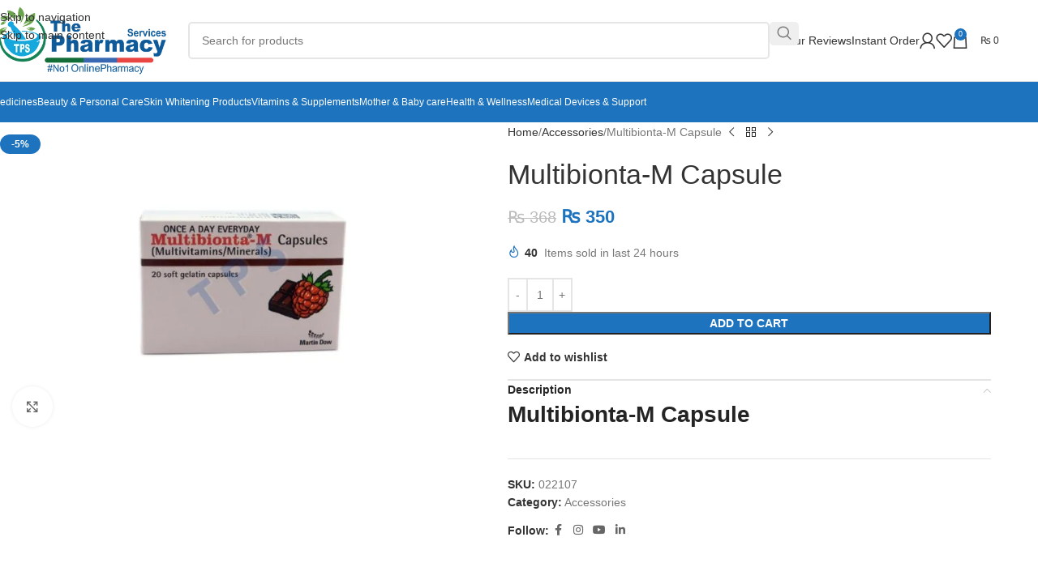

--- FILE ---
content_type: text/html; charset=UTF-8
request_url: https://thepharmacyservices.com/product/multibionta-m-capsule/
body_size: 42146
content:
<!DOCTYPE html><html lang="en-US" prefix="og: https://ogp.me/ns#"><head><script data-no-optimize="1">var litespeed_docref=sessionStorage.getItem("litespeed_docref");litespeed_docref&&(Object.defineProperty(document,"referrer",{get:function(){return litespeed_docref}}),sessionStorage.removeItem("litespeed_docref"));</script> <meta charset="UTF-8"><link rel="profile" href="https://gmpg.org/xfn/11"><link rel="pingback" href="https://thepharmacyservices.com/xmlrpc.php"><title>Multibionta-M Capsule - The Pharmacy Services</title><meta name="description" content="Multibionta-M Capsule"/><meta name="robots" content="follow, index, max-snippet:-1, max-video-preview:-1, max-image-preview:large"/><link rel="canonical" href="https://thepharmacyservices.com/product/multibionta-m-capsule/" /><meta property="og:locale" content="en_US" /><meta property="og:type" content="product" /><meta property="og:title" content="Multibionta-M Capsule - The Pharmacy Services" /><meta property="og:description" content="Multibionta-M Capsule" /><meta property="og:url" content="https://thepharmacyservices.com/product/multibionta-m-capsule/" /><meta property="og:site_name" content="The Pharmacy Services" /><meta property="og:updated_time" content="2026-01-15T00:16:28+05:00" /><meta property="og:image" content="https://thepharmacyservices.com/wp-content/uploads/2023/11/T-P-S-2021-08-14T115017.660-1200x800.jpg" /><meta property="og:image:secure_url" content="https://thepharmacyservices.com/wp-content/uploads/2023/11/T-P-S-2021-08-14T115017.660-1200x800.jpg" /><meta property="og:image:width" content="1200" /><meta property="og:image:height" content="800" /><meta property="og:image:alt" content="Multibionta-M Capsule" /><meta property="og:image:type" content="image/jpeg" /><meta property="product:price:amount" content="349.6" /><meta property="product:price:currency" content="PKR" /><meta property="product:availability" content="instock" /><meta name="twitter:card" content="summary_large_image" /><meta name="twitter:title" content="Multibionta-M Capsule - The Pharmacy Services" /><meta name="twitter:description" content="Multibionta-M Capsule" /><meta name="twitter:image" content="https://thepharmacyservices.com/wp-content/uploads/2023/11/T-P-S-2021-08-14T115017.660-1200x800.jpg" /><meta name="twitter:label1" content="Price" /><meta name="twitter:data1" content="&#8360;&nbsp;350" /><meta name="twitter:label2" content="Availability" /><meta name="twitter:data2" content="In stock" /> <script type="application/ld+json" class="rank-math-schema">{"@context":"https://schema.org","@graph":[{"@type":["HealthAndBeautyBusiness","Organization"],"@id":"https://thepharmacyservices.com/#organization","name":"The Pharmacy Services","url":"https://thepharmacyservices.com","logo":{"@type":"ImageObject","@id":"https://thepharmacyservices.com/#logo","url":"https://thepharmacyservices.com/wp-content/uploads/2024/01/TPS-LOGO-112x112-1.jpg","contentUrl":"https://thepharmacyservices.com/wp-content/uploads/2024/01/TPS-LOGO-112x112-1.jpg","caption":"The Pharmacy Services","inLanguage":"en-US","width":"112","height":"112"},"openingHours":["Monday,Tuesday,Wednesday,Thursday,Friday,Saturday,Sunday 09:00-17:00"],"image":{"@id":"https://thepharmacyservices.com/#logo"}},{"@type":"WebSite","@id":"https://thepharmacyservices.com/#website","url":"https://thepharmacyservices.com","name":"The Pharmacy Services","alternateName":"Online Pharmacy","publisher":{"@id":"https://thepharmacyservices.com/#organization"},"inLanguage":"en-US"},{"@type":"ImageObject","@id":"https://thepharmacyservices.com/wp-content/uploads/2023/11/T-P-S-2021-08-14T115017.660.jpg","url":"https://thepharmacyservices.com/wp-content/uploads/2023/11/T-P-S-2021-08-14T115017.660.jpg","width":"2560","height":"1707","inLanguage":"en-US"},{"@type":"BreadcrumbList","@id":"https://thepharmacyservices.com/product/multibionta-m-capsule/#breadcrumb","itemListElement":[{"@type":"ListItem","position":"1","item":{"@id":"https://thepharmacyservices.com","name":"Home"}},{"@type":"ListItem","position":"2","item":{"@id":"https://thepharmacyservices.com/accessories/","name":"Accessories"}},{"@type":"ListItem","position":"3","item":{"@id":"https://thepharmacyservices.com/product/multibionta-m-capsule/","name":"Multibionta-M Capsule"}}]},{"@type":"ItemPage","@id":"https://thepharmacyservices.com/product/multibionta-m-capsule/#webpage","url":"https://thepharmacyservices.com/product/multibionta-m-capsule/","name":"Multibionta-M Capsule - The Pharmacy Services","datePublished":"2023-11-02T12:45:31+05:00","dateModified":"2026-01-15T00:16:28+05:00","isPartOf":{"@id":"https://thepharmacyservices.com/#website"},"primaryImageOfPage":{"@id":"https://thepharmacyservices.com/wp-content/uploads/2023/11/T-P-S-2021-08-14T115017.660.jpg"},"inLanguage":"en-US","breadcrumb":{"@id":"https://thepharmacyservices.com/product/multibionta-m-capsule/#breadcrumb"}},{"@type":"Product","name":"Multibionta-M Capsule - The Pharmacy Services","description":"Multibionta-M Capsule","sku":"022107","category":"Accessories","mainEntityOfPage":{"@id":"https://thepharmacyservices.com/product/multibionta-m-capsule/#webpage"},"image":[{"@type":"ImageObject","url":"https://thepharmacyservices.com/wp-content/uploads/2023/11/T-P-S-2021-08-14T115017.660.jpg","height":"1707","width":"2560"}],"offers":{"@type":"Offer","price":"350","priceCurrency":"PKR","priceValidUntil":"2027-12-31","availability":"http://schema.org/InStock","itemCondition":"NewCondition","url":"https://thepharmacyservices.com/product/multibionta-m-capsule/","seller":{"@type":"Organization","@id":"https://thepharmacyservices.com/","name":"The Pharmacy Services","url":"https://thepharmacyservices.com","logo":"https://thepharmacyservices.com/wp-content/uploads/2024/01/TPS-LOGO-112x112-1.jpg"},"priceSpecification":{"price":"349.6","priceCurrency":"PKR","valueAddedTaxIncluded":"false"}},"@id":"https://thepharmacyservices.com/product/multibionta-m-capsule/#richSnippet"}]}</script> <link rel='dns-prefetch' href='//capi-automation.s3.us-east-2.amazonaws.com' /><link rel='dns-prefetch' href='//www.googletagmanager.com' /><link rel='dns-prefetch' href='//fonts.googleapis.com' /><link rel="alternate" type="application/rss+xml" title="The Pharmacy Services &raquo; Feed" href="https://thepharmacyservices.com/feed/" /><link rel="alternate" type="application/rss+xml" title="The Pharmacy Services &raquo; Comments Feed" href="https://thepharmacyservices.com/comments/feed/" /><link rel="alternate" type="application/rss+xml" title="The Pharmacy Services &raquo; Multibionta-M Capsule Comments Feed" href="https://thepharmacyservices.com/product/multibionta-m-capsule/feed/" /><link rel="alternate" title="oEmbed (JSON)" type="application/json+oembed" href="https://thepharmacyservices.com/wp-json/oembed/1.0/embed?url=https%3A%2F%2Fthepharmacyservices.com%2Fproduct%2Fmultibionta-m-capsule%2F" /><link rel="alternate" title="oEmbed (XML)" type="text/xml+oembed" href="https://thepharmacyservices.com/wp-json/oembed/1.0/embed?url=https%3A%2F%2Fthepharmacyservices.com%2Fproduct%2Fmultibionta-m-capsule%2F&#038;format=xml" /><style id='wp-img-auto-sizes-contain-inline-css' type='text/css'>img:is([sizes=auto i],[sizes^="auto," i]){contain-intrinsic-size:3000px 1500px}
/*# sourceURL=wp-img-auto-sizes-contain-inline-css */</style><link data-optimized="2" rel="stylesheet" href="https://thepharmacyservices.com/wp-content/litespeed/css/6b759e46ff274bb70e4d60d184002f9b.css?ver=bd440" /><style id='safe-svg-svg-icon-style-inline-css' type='text/css'>.safe-svg-cover{text-align:center}.safe-svg-cover .safe-svg-inside{display:inline-block;max-width:100%}.safe-svg-cover svg{fill:currentColor;height:100%;max-height:100%;max-width:100%;width:100%}

/*# sourceURL=https://thepharmacyservices.com/wp-content/plugins/safe-svg/dist/safe-svg-block-frontend.css */</style><style id='global-styles-inline-css' type='text/css'>:root{--wp--preset--aspect-ratio--square: 1;--wp--preset--aspect-ratio--4-3: 4/3;--wp--preset--aspect-ratio--3-4: 3/4;--wp--preset--aspect-ratio--3-2: 3/2;--wp--preset--aspect-ratio--2-3: 2/3;--wp--preset--aspect-ratio--16-9: 16/9;--wp--preset--aspect-ratio--9-16: 9/16;--wp--preset--color--black: #000000;--wp--preset--color--cyan-bluish-gray: #abb8c3;--wp--preset--color--white: #ffffff;--wp--preset--color--pale-pink: #f78da7;--wp--preset--color--vivid-red: #cf2e2e;--wp--preset--color--luminous-vivid-orange: #ff6900;--wp--preset--color--luminous-vivid-amber: #fcb900;--wp--preset--color--light-green-cyan: #7bdcb5;--wp--preset--color--vivid-green-cyan: #00d084;--wp--preset--color--pale-cyan-blue: #8ed1fc;--wp--preset--color--vivid-cyan-blue: #0693e3;--wp--preset--color--vivid-purple: #9b51e0;--wp--preset--gradient--vivid-cyan-blue-to-vivid-purple: linear-gradient(135deg,rgb(6,147,227) 0%,rgb(155,81,224) 100%);--wp--preset--gradient--light-green-cyan-to-vivid-green-cyan: linear-gradient(135deg,rgb(122,220,180) 0%,rgb(0,208,130) 100%);--wp--preset--gradient--luminous-vivid-amber-to-luminous-vivid-orange: linear-gradient(135deg,rgb(252,185,0) 0%,rgb(255,105,0) 100%);--wp--preset--gradient--luminous-vivid-orange-to-vivid-red: linear-gradient(135deg,rgb(255,105,0) 0%,rgb(207,46,46) 100%);--wp--preset--gradient--very-light-gray-to-cyan-bluish-gray: linear-gradient(135deg,rgb(238,238,238) 0%,rgb(169,184,195) 100%);--wp--preset--gradient--cool-to-warm-spectrum: linear-gradient(135deg,rgb(74,234,220) 0%,rgb(151,120,209) 20%,rgb(207,42,186) 40%,rgb(238,44,130) 60%,rgb(251,105,98) 80%,rgb(254,248,76) 100%);--wp--preset--gradient--blush-light-purple: linear-gradient(135deg,rgb(255,206,236) 0%,rgb(152,150,240) 100%);--wp--preset--gradient--blush-bordeaux: linear-gradient(135deg,rgb(254,205,165) 0%,rgb(254,45,45) 50%,rgb(107,0,62) 100%);--wp--preset--gradient--luminous-dusk: linear-gradient(135deg,rgb(255,203,112) 0%,rgb(199,81,192) 50%,rgb(65,88,208) 100%);--wp--preset--gradient--pale-ocean: linear-gradient(135deg,rgb(255,245,203) 0%,rgb(182,227,212) 50%,rgb(51,167,181) 100%);--wp--preset--gradient--electric-grass: linear-gradient(135deg,rgb(202,248,128) 0%,rgb(113,206,126) 100%);--wp--preset--gradient--midnight: linear-gradient(135deg,rgb(2,3,129) 0%,rgb(40,116,252) 100%);--wp--preset--font-size--small: 13px;--wp--preset--font-size--medium: 20px;--wp--preset--font-size--large: 36px;--wp--preset--font-size--x-large: 42px;--wp--preset--spacing--20: 0.44rem;--wp--preset--spacing--30: 0.67rem;--wp--preset--spacing--40: 1rem;--wp--preset--spacing--50: 1.5rem;--wp--preset--spacing--60: 2.25rem;--wp--preset--spacing--70: 3.38rem;--wp--preset--spacing--80: 5.06rem;--wp--preset--shadow--natural: 6px 6px 9px rgba(0, 0, 0, 0.2);--wp--preset--shadow--deep: 12px 12px 50px rgba(0, 0, 0, 0.4);--wp--preset--shadow--sharp: 6px 6px 0px rgba(0, 0, 0, 0.2);--wp--preset--shadow--outlined: 6px 6px 0px -3px rgb(255, 255, 255), 6px 6px rgb(0, 0, 0);--wp--preset--shadow--crisp: 6px 6px 0px rgb(0, 0, 0);}:where(body) { margin: 0; }.wp-site-blocks > .alignleft { float: left; margin-right: 2em; }.wp-site-blocks > .alignright { float: right; margin-left: 2em; }.wp-site-blocks > .aligncenter { justify-content: center; margin-left: auto; margin-right: auto; }:where(.is-layout-flex){gap: 0.5em;}:where(.is-layout-grid){gap: 0.5em;}.is-layout-flow > .alignleft{float: left;margin-inline-start: 0;margin-inline-end: 2em;}.is-layout-flow > .alignright{float: right;margin-inline-start: 2em;margin-inline-end: 0;}.is-layout-flow > .aligncenter{margin-left: auto !important;margin-right: auto !important;}.is-layout-constrained > .alignleft{float: left;margin-inline-start: 0;margin-inline-end: 2em;}.is-layout-constrained > .alignright{float: right;margin-inline-start: 2em;margin-inline-end: 0;}.is-layout-constrained > .aligncenter{margin-left: auto !important;margin-right: auto !important;}.is-layout-constrained > :where(:not(.alignleft):not(.alignright):not(.alignfull)){margin-left: auto !important;margin-right: auto !important;}body .is-layout-flex{display: flex;}.is-layout-flex{flex-wrap: wrap;align-items: center;}.is-layout-flex > :is(*, div){margin: 0;}body .is-layout-grid{display: grid;}.is-layout-grid > :is(*, div){margin: 0;}body{padding-top: 0px;padding-right: 0px;padding-bottom: 0px;padding-left: 0px;}a:where(:not(.wp-element-button)){text-decoration: none;}:root :where(.wp-element-button, .wp-block-button__link){background-color: #32373c;border-width: 0;color: #fff;font-family: inherit;font-size: inherit;font-style: inherit;font-weight: inherit;letter-spacing: inherit;line-height: inherit;padding-top: calc(0.667em + 2px);padding-right: calc(1.333em + 2px);padding-bottom: calc(0.667em + 2px);padding-left: calc(1.333em + 2px);text-decoration: none;text-transform: inherit;}.has-black-color{color: var(--wp--preset--color--black) !important;}.has-cyan-bluish-gray-color{color: var(--wp--preset--color--cyan-bluish-gray) !important;}.has-white-color{color: var(--wp--preset--color--white) !important;}.has-pale-pink-color{color: var(--wp--preset--color--pale-pink) !important;}.has-vivid-red-color{color: var(--wp--preset--color--vivid-red) !important;}.has-luminous-vivid-orange-color{color: var(--wp--preset--color--luminous-vivid-orange) !important;}.has-luminous-vivid-amber-color{color: var(--wp--preset--color--luminous-vivid-amber) !important;}.has-light-green-cyan-color{color: var(--wp--preset--color--light-green-cyan) !important;}.has-vivid-green-cyan-color{color: var(--wp--preset--color--vivid-green-cyan) !important;}.has-pale-cyan-blue-color{color: var(--wp--preset--color--pale-cyan-blue) !important;}.has-vivid-cyan-blue-color{color: var(--wp--preset--color--vivid-cyan-blue) !important;}.has-vivid-purple-color{color: var(--wp--preset--color--vivid-purple) !important;}.has-black-background-color{background-color: var(--wp--preset--color--black) !important;}.has-cyan-bluish-gray-background-color{background-color: var(--wp--preset--color--cyan-bluish-gray) !important;}.has-white-background-color{background-color: var(--wp--preset--color--white) !important;}.has-pale-pink-background-color{background-color: var(--wp--preset--color--pale-pink) !important;}.has-vivid-red-background-color{background-color: var(--wp--preset--color--vivid-red) !important;}.has-luminous-vivid-orange-background-color{background-color: var(--wp--preset--color--luminous-vivid-orange) !important;}.has-luminous-vivid-amber-background-color{background-color: var(--wp--preset--color--luminous-vivid-amber) !important;}.has-light-green-cyan-background-color{background-color: var(--wp--preset--color--light-green-cyan) !important;}.has-vivid-green-cyan-background-color{background-color: var(--wp--preset--color--vivid-green-cyan) !important;}.has-pale-cyan-blue-background-color{background-color: var(--wp--preset--color--pale-cyan-blue) !important;}.has-vivid-cyan-blue-background-color{background-color: var(--wp--preset--color--vivid-cyan-blue) !important;}.has-vivid-purple-background-color{background-color: var(--wp--preset--color--vivid-purple) !important;}.has-black-border-color{border-color: var(--wp--preset--color--black) !important;}.has-cyan-bluish-gray-border-color{border-color: var(--wp--preset--color--cyan-bluish-gray) !important;}.has-white-border-color{border-color: var(--wp--preset--color--white) !important;}.has-pale-pink-border-color{border-color: var(--wp--preset--color--pale-pink) !important;}.has-vivid-red-border-color{border-color: var(--wp--preset--color--vivid-red) !important;}.has-luminous-vivid-orange-border-color{border-color: var(--wp--preset--color--luminous-vivid-orange) !important;}.has-luminous-vivid-amber-border-color{border-color: var(--wp--preset--color--luminous-vivid-amber) !important;}.has-light-green-cyan-border-color{border-color: var(--wp--preset--color--light-green-cyan) !important;}.has-vivid-green-cyan-border-color{border-color: var(--wp--preset--color--vivid-green-cyan) !important;}.has-pale-cyan-blue-border-color{border-color: var(--wp--preset--color--pale-cyan-blue) !important;}.has-vivid-cyan-blue-border-color{border-color: var(--wp--preset--color--vivid-cyan-blue) !important;}.has-vivid-purple-border-color{border-color: var(--wp--preset--color--vivid-purple) !important;}.has-vivid-cyan-blue-to-vivid-purple-gradient-background{background: var(--wp--preset--gradient--vivid-cyan-blue-to-vivid-purple) !important;}.has-light-green-cyan-to-vivid-green-cyan-gradient-background{background: var(--wp--preset--gradient--light-green-cyan-to-vivid-green-cyan) !important;}.has-luminous-vivid-amber-to-luminous-vivid-orange-gradient-background{background: var(--wp--preset--gradient--luminous-vivid-amber-to-luminous-vivid-orange) !important;}.has-luminous-vivid-orange-to-vivid-red-gradient-background{background: var(--wp--preset--gradient--luminous-vivid-orange-to-vivid-red) !important;}.has-very-light-gray-to-cyan-bluish-gray-gradient-background{background: var(--wp--preset--gradient--very-light-gray-to-cyan-bluish-gray) !important;}.has-cool-to-warm-spectrum-gradient-background{background: var(--wp--preset--gradient--cool-to-warm-spectrum) !important;}.has-blush-light-purple-gradient-background{background: var(--wp--preset--gradient--blush-light-purple) !important;}.has-blush-bordeaux-gradient-background{background: var(--wp--preset--gradient--blush-bordeaux) !important;}.has-luminous-dusk-gradient-background{background: var(--wp--preset--gradient--luminous-dusk) !important;}.has-pale-ocean-gradient-background{background: var(--wp--preset--gradient--pale-ocean) !important;}.has-electric-grass-gradient-background{background: var(--wp--preset--gradient--electric-grass) !important;}.has-midnight-gradient-background{background: var(--wp--preset--gradient--midnight) !important;}.has-small-font-size{font-size: var(--wp--preset--font-size--small) !important;}.has-medium-font-size{font-size: var(--wp--preset--font-size--medium) !important;}.has-large-font-size{font-size: var(--wp--preset--font-size--large) !important;}.has-x-large-font-size{font-size: var(--wp--preset--font-size--x-large) !important;}
:where(.wp-block-post-template.is-layout-flex){gap: 1.25em;}:where(.wp-block-post-template.is-layout-grid){gap: 1.25em;}
:where(.wp-block-term-template.is-layout-flex){gap: 1.25em;}:where(.wp-block-term-template.is-layout-grid){gap: 1.25em;}
:where(.wp-block-columns.is-layout-flex){gap: 2em;}:where(.wp-block-columns.is-layout-grid){gap: 2em;}
:root :where(.wp-block-pullquote){font-size: 1.5em;line-height: 1.6;}
/*# sourceURL=global-styles-inline-css */</style><style id='woocommerce-inline-inline-css' type='text/css'>.woocommerce form .form-row .required { visibility: visible; }
/*# sourceURL=woocommerce-inline-inline-css */</style> <script type="litespeed/javascript" data-src="https://thepharmacyservices.com/wp-includes/js/jquery/jquery.min.js" id="jquery-core-js"></script> <script id="wc-add-to-cart-js-extra" type="litespeed/javascript">var wc_add_to_cart_params={"ajax_url":"/wp-admin/admin-ajax.php","wc_ajax_url":"/?wc-ajax=%%endpoint%%","i18n_view_cart":"View cart","cart_url":"https://thepharmacyservices.com/cart/","is_cart":"","cart_redirect_after_add":"no"}</script> <script id="wc-single-product-js-extra" type="litespeed/javascript">var wc_single_product_params={"i18n_required_rating_text":"Please select a rating","i18n_rating_options":["1 of 5 stars","2 of 5 stars","3 of 5 stars","4 of 5 stars","5 of 5 stars"],"i18n_product_gallery_trigger_text":"View full-screen image gallery","review_rating_required":"yes","flexslider":{"rtl":!1,"animation":"slide","smoothHeight":!0,"directionNav":!1,"controlNav":"thumbnails","slideshow":!1,"animationSpeed":500,"animationLoop":!1,"allowOneSlide":!1},"zoom_enabled":"","zoom_options":[],"photoswipe_enabled":"","photoswipe_options":{"shareEl":!1,"closeOnScroll":!1,"history":!1,"hideAnimationDuration":0,"showAnimationDuration":0},"flexslider_enabled":""}</script> <script id="woocommerce-js-extra" type="litespeed/javascript">var woocommerce_params={"ajax_url":"/wp-admin/admin-ajax.php","wc_ajax_url":"/?wc-ajax=%%endpoint%%","i18n_password_show":"Show password","i18n_password_hide":"Hide password"}</script> 
 <script type="litespeed/javascript" data-src="https://www.googletagmanager.com/gtag/js?id=G-PFGYSHE5N7" id="google_gtagjs-js"></script> <script id="google_gtagjs-js-after" type="litespeed/javascript">window.dataLayer=window.dataLayer||[];function gtag(){dataLayer.push(arguments)}
gtag("set","linker",{"domains":["thepharmacyservices.com"]});gtag("js",new Date());gtag("set","developer_id.dZTNiMT",!0);gtag("config","G-PFGYSHE5N7")</script> <link rel="https://api.w.org/" href="https://thepharmacyservices.com/wp-json/" /><link rel="alternate" title="JSON" type="application/json" href="https://thepharmacyservices.com/wp-json/wp/v2/product/20536" /><link rel="EditURI" type="application/rsd+xml" title="RSD" href="https://thepharmacyservices.com/xmlrpc.php?rsd" /><meta name="generator" content="WordPress 6.9" /><link rel='shortlink' href='https://thepharmacyservices.com/?p=20536' /><meta name="generator" content="Site Kit by Google 1.168.0" /><meta name="viewport" content="width=device-width, initial-scale=1.0, maximum-scale=1.0, user-scalable=no">
<noscript><style>.woocommerce-product-gallery{ opacity: 1 !important; }</style></noscript><meta name="google-adsense-platform-account" content="ca-host-pub-2644536267352236"><meta name="google-adsense-platform-domain" content="sitekit.withgoogle.com"><meta name="generator" content="Elementor 3.34.1; features: e_font_icon_svg, additional_custom_breakpoints; settings: css_print_method-external, google_font-enabled, font_display-swap"> <script  type="litespeed/javascript">!function(f,b,e,v,n,t,s){if(f.fbq)return;n=f.fbq=function(){n.callMethod?n.callMethod.apply(n,arguments):n.queue.push(arguments)};if(!f._fbq)f._fbq=n;n.push=n;n.loaded=!0;n.version='2.0';n.queue=[];t=b.createElement(e);t.async=!0;t.src=v;s=b.getElementsByTagName(e)[0];s.parentNode.insertBefore(t,s)}(window,document,'script','https://connect.facebook.net/en_US/fbevents.js')</script>  <script  type="litespeed/javascript">fbq('init','353241956209608',{},{"agent":"woocommerce_0-10.4.3-3.5.15"});document.addEventListener('DOMContentLiteSpeedLoaded',function(){document.body.insertAdjacentHTML('beforeend','<div class=\"wc-facebook-pixel-event-placeholder\"></div>')},!1)</script>  <script id="google_gtagjs" type="litespeed/javascript" data-src="https://www.googletagmanager.com/gtag/js?id=G-PFGYSHE5N7"></script> <script id="google_gtagjs-inline" type="litespeed/javascript">window.dataLayer=window.dataLayer||[];function gtag(){dataLayer.push(arguments)}gtag('js',new Date());gtag('config','G-PFGYSHE5N7',{})</script> <link rel="icon" href="https://thepharmacyservices.com/wp-content/uploads/2024/03/fav-icon-l.png" sizes="32x32" /><link rel="icon" href="https://thepharmacyservices.com/wp-content/uploads/2024/03/fav-icon-l.png" sizes="192x192" /><link rel="apple-touch-icon" href="https://thepharmacyservices.com/wp-content/uploads/2024/03/fav-icon-l.png" /><meta name="msapplication-TileImage" content="https://thepharmacyservices.com/wp-content/uploads/2024/03/fav-icon-l.png" /><style type="text/css" id="wp-custom-css">@media screen and (max-width: 768px) {
.ht_ctc_an_entry_corner{
	bottom: 60px !important;
}
}</style><style></style><style id="wd-style-header_422309-css" data-type="wd-style-header_422309">:root{
	--wd-top-bar-h: .00001px;
	--wd-top-bar-sm-h: .00001px;
	--wd-top-bar-sticky-h: .00001px;
	--wd-top-bar-brd-w: .00001px;

	--wd-header-general-h: 100px;
	--wd-header-general-sm-h: 60px;
	--wd-header-general-sticky-h: .00001px;
	--wd-header-general-brd-w: 1px;

	--wd-header-bottom-h: 50px;
	--wd-header-bottom-sm-h: .00001px;
	--wd-header-bottom-sticky-h: .00001px;
	--wd-header-bottom-brd-w: .00001px;

	--wd-header-clone-h: .00001px;

	--wd-header-brd-w: calc(var(--wd-top-bar-brd-w) + var(--wd-header-general-brd-w) + var(--wd-header-bottom-brd-w));
	--wd-header-h: calc(var(--wd-top-bar-h) + var(--wd-header-general-h) + var(--wd-header-bottom-h) + var(--wd-header-brd-w));
	--wd-header-sticky-h: calc(var(--wd-top-bar-sticky-h) + var(--wd-header-general-sticky-h) + var(--wd-header-bottom-sticky-h) + var(--wd-header-clone-h) + var(--wd-header-brd-w));
	--wd-header-sm-h: calc(var(--wd-top-bar-sm-h) + var(--wd-header-general-sm-h) + var(--wd-header-bottom-sm-h) + var(--wd-header-brd-w));
}




:root:has(.whb-general-header.whb-border-boxed) {
	--wd-header-general-brd-w: .00001px;
}

@media (max-width: 1024px) {
:root:has(.whb-general-header.whb-hidden-mobile) {
	--wd-header-general-brd-w: .00001px;
}
}


.whb-header-bottom .wd-dropdown {
	margin-top: 4px;
}

.whb-header-bottom .wd-dropdown:after {
	height: 15px;
}



		
.whb-general-header {
	border-color: rgba(129, 129, 129, 0.2);border-bottom-width: 1px;border-bottom-style: solid;
}

.whb-header-bottom {
	background-color: rgba(30, 115, 190, 1);
}</style><style id="wd-style-theme_settings_default-css" data-type="wd-style-theme_settings_default">@font-face {
	font-weight: normal;
	font-style: normal;
	font-family: "woodmart-font";
	src: url("//thepharmacyservices.com/wp-content/themes/woodmart/fonts/woodmart-font-1-400.woff2?v=8.3.8") format("woff2");
}

@font-face {
	font-family: "star";
	font-weight: 400;
	font-style: normal;
	src: url("//thepharmacyservices.com/wp-content/plugins/woocommerce/assets/fonts/star.eot?#iefix") format("embedded-opentype"), url("//thepharmacyservices.com/wp-content/plugins/woocommerce/assets/fonts/star.woff") format("woff"), url("//thepharmacyservices.com/wp-content/plugins/woocommerce/assets/fonts/star.ttf") format("truetype"), url("//thepharmacyservices.com/wp-content/plugins/woocommerce/assets/fonts/star.svg#star") format("svg");
}

@font-face {
	font-family: "WooCommerce";
	font-weight: 400;
	font-style: normal;
	src: url("//thepharmacyservices.com/wp-content/plugins/woocommerce/assets/fonts/WooCommerce.eot?#iefix") format("embedded-opentype"), url("//thepharmacyservices.com/wp-content/plugins/woocommerce/assets/fonts/WooCommerce.woff") format("woff"), url("//thepharmacyservices.com/wp-content/plugins/woocommerce/assets/fonts/WooCommerce.ttf") format("truetype"), url("//thepharmacyservices.com/wp-content/plugins/woocommerce/assets/fonts/WooCommerce.svg#WooCommerce") format("svg");
}

:root {
	--wd-header-banner-h: 40px;
	--wd-text-font: "Lato", Arial, Helvetica, sans-serif;
	--wd-text-font-weight: 400;
	--wd-text-color: #777777;
	--wd-text-font-size: 14px;
	--wd-title-font: "Montserrat", Arial, Helvetica, sans-serif;
	--wd-title-font-weight: 600;
	--wd-title-color: #242424;
	--wd-entities-title-font: "Montserrat", Arial, Helvetica, sans-serif;
	--wd-entities-title-font-weight: 500;
	--wd-entities-title-color: #333333;
	--wd-entities-title-color-hover: rgb(51 51 51 / 65%);
	--wd-alternative-font: "Lato", Arial, Helvetica, sans-serif;
	--wd-widget-title-font: "Montserrat", Arial, Helvetica, sans-serif;
	--wd-widget-title-font-weight: 500;
	--wd-widget-title-transform: uppercase;
	--wd-widget-title-color: #333;
	--wd-widget-title-font-size: 16px;
	--wd-header-el-font: "Montserrat", Arial, Helvetica, sans-serif;
	--wd-header-el-font-weight: 400;
	--wd-header-el-transform: none;
	--wd-header-el-font-size: 12px;
	--wd-otl-style: dotted;
	--wd-otl-width: 2px;
	--wd-primary-color: rgb(30,115,190);
	--wd-alternative-color: #fbbc34;
	--btn-default-bgcolor: #f7f7f7;
	--btn-default-bgcolor-hover: #efefef;
	--btn-accented-bgcolor: rgb(30,115,190);
	--btn-accented-bgcolor-hover: rgb(30,115,190);
	--wd-form-brd-width: 2px;
	--notices-success-bg: #459647;
	--notices-success-color: #fff;
	--notices-warning-bg: #E0B252;
	--notices-warning-color: #fff;
	--wd-link-color: #333333;
	--wd-link-color-hover: #242424;
}
.wd-age-verify-wrap {
	--wd-popup-width: 500px;
}
.wd-popup.wd-promo-popup {
	background-color: rgb(255,95,37);
	background-image: none;
	background-repeat: no-repeat;
	background-size: cover;
	background-position: center center;
}
.wd-promo-popup-wrap {
	--wd-popup-width: 500px;
}
.header-banner {
	background-color: rgb(30,115,190);
	background-image: none;
}
:is(.woodmart-woocommerce-layered-nav, .wd-product-category-filter) .wd-scroll-content {
	max-height: 223px;
}
.wd-page-title .wd-page-title-bg img {
	object-fit: cover;
	object-position: center center;
}
.wd-footer {
	background-color: rgb(55,56,57);
	background-image: none;
}
.page .wd-page-content {
	background-color: rgb(245,245,245);
	background-image: none;
}
.mfp-wrap.wd-popup-quick-view-wrap {
	--wd-popup-width: 920px;
}

@media (max-width: 1024px) {
	:root {
		--wd-header-banner-h: 45px;
	}

}
:root{
--wd-container-w: 1222px;
--wd-form-brd-radius: 5px;
--btn-default-color: #333;
--btn-default-color-hover: #333;
--btn-accented-color: #fff;
--btn-accented-color-hover: #fff;
--btn-default-brd-radius: 0px;
--btn-default-box-shadow: none;
--btn-default-box-shadow-hover: none;
--btn-default-box-shadow-active: none;
--btn-default-bottom: 0px;
--btn-accented-brd-radius: 0px;
--btn-accented-box-shadow: none;
--btn-accented-box-shadow-hover: none;
--btn-accented-box-shadow-active: none;
--btn-accented-bottom: 0px;
--wd-brd-radius: 5px;
}

@media (min-width: 1222px) {
section.elementor-section.wd-section-stretch > .elementor-container {
margin-left: auto;
margin-right: auto;
}
}


.wd-page-title {
background-color: rgb(30,115,190);
}</style></head><body class="wp-singular product-template-default single single-product postid-20536 wp-theme-woodmart theme-woodmart woocommerce woocommerce-page woocommerce-no-js wrapper-full-width  categories-accordion-on header-banner-enabled woodmart-ajax-shop-on sticky-toolbar-on elementor-default elementor-kit-7"> <script type="text/javascript" id="wd-flicker-fix">// Flicker fix.</script> <div class="wd-skip-links">
<a href="#menu-tps_menu" class="wd-skip-navigation btn">
Skip to navigation					</a>
<a href="#main-content" class="wd-skip-content btn">
Skip to main content			</a></div><div class="wd-page-wrapper website-wrapper"><header class="whb-header whb-header_422309 whb-sticky-shadow whb-scroll-stick whb-sticky-real"><div class="whb-main-header"><div class="whb-row whb-top-bar whb-not-sticky-row whb-without-bg whb-without-border whb-color-dark whb-hidden-desktop whb-hidden-mobile whb-flex-flex-middle"><div class="container"><div class="whb-flex-row whb-top-bar-inner"><div class="whb-column whb-col-left whb-column5 whb-visible-lg"><div class="wd-header-text reset-last-child whb-6l5y1eay522jehk73pi2"><strong style="color: #ffffff;">ADD ANYTHING HERE OR JUST REMOVE IT…</strong></div></div><div class="whb-column whb-col-center whb-column6 whb-visible-lg whb-empty-column"></div><div class="whb-column whb-col-right whb-column7 whb-visible-lg"><div
class=" wd-social-icons wd-style-default wd-size-small social-share wd-shape-circle  whb-61qbocnh2ezx7e7al7jd color-scheme-light text-center">
<a rel="noopener noreferrer nofollow" href="https://www.facebook.com/sharer/sharer.php?u=https://thepharmacyservices.com/product/multibionta-m-capsule/" target="_blank" class=" wd-social-icon social-facebook" aria-label="Facebook social link">
<span class="wd-icon"></span>
</a>
<a rel="noopener noreferrer nofollow" href="https://x.com/share?url=https://thepharmacyservices.com/product/multibionta-m-capsule/" target="_blank" class=" wd-social-icon social-twitter" aria-label="X social link">
<span class="wd-icon"></span>
</a>
<a rel="noopener noreferrer nofollow" href="mailto:?subject=Check%20this%20https://thepharmacyservices.com/product/multibionta-m-capsule/" target="_blank" class=" wd-social-icon social-email" aria-label="Email social link">
<span class="wd-icon"></span>
</a>
<a rel="noopener noreferrer nofollow" href="https://www.linkedin.com/shareArticle?mini=true&url=https://thepharmacyservices.com/product/multibionta-m-capsule/" target="_blank" class=" wd-social-icon social-linkedin" aria-label="Linkedin social link">
<span class="wd-icon"></span>
</a>
<a rel="noopener noreferrer nofollow" href="https://api.whatsapp.com/send?text=https%3A%2F%2Fthepharmacyservices.com%2Fproduct%2Fmultibionta-m-capsule%2F" target="_blank" class="wd-hide-md  wd-social-icon social-whatsapp" aria-label="WhatsApp social link">
<span class="wd-icon"></span>
</a><a rel="noopener noreferrer nofollow" href="whatsapp://send?text=https%3A%2F%2Fthepharmacyservices.com%2Fproduct%2Fmultibionta-m-capsule%2F" target="_blank" class="wd-hide-lg  wd-social-icon social-whatsapp" aria-label="WhatsApp social link">
<span class="wd-icon"></span>
</a></div></div><div class="whb-column whb-col-mobile whb-column_mobile1 whb-hidden-lg"><div
class=" wd-social-icons wd-style-default wd-size-small social-share wd-shape-circle  whb-nugd58vqvv5sdr3bc5dd color-scheme-light text-center">
<a rel="noopener noreferrer nofollow" href="https://www.facebook.com/sharer/sharer.php?u=https://thepharmacyservices.com/product/multibionta-m-capsule/" target="_blank" class=" wd-social-icon social-facebook" aria-label="Facebook social link">
<span class="wd-icon"></span>
</a>
<a rel="noopener noreferrer nofollow" href="https://x.com/share?url=https://thepharmacyservices.com/product/multibionta-m-capsule/" target="_blank" class=" wd-social-icon social-twitter" aria-label="X social link">
<span class="wd-icon"></span>
</a>
<a rel="noopener noreferrer nofollow" href="mailto:?subject=Check%20this%20https://thepharmacyservices.com/product/multibionta-m-capsule/" target="_blank" class=" wd-social-icon social-email" aria-label="Email social link">
<span class="wd-icon"></span>
</a>
<a rel="noopener noreferrer nofollow" href="https://www.linkedin.com/shareArticle?mini=true&url=https://thepharmacyservices.com/product/multibionta-m-capsule/" target="_blank" class=" wd-social-icon social-linkedin" aria-label="Linkedin social link">
<span class="wd-icon"></span>
</a>
<a rel="noopener noreferrer nofollow" href="https://api.whatsapp.com/send?text=https%3A%2F%2Fthepharmacyservices.com%2Fproduct%2Fmultibionta-m-capsule%2F" target="_blank" class="wd-hide-md  wd-social-icon social-whatsapp" aria-label="WhatsApp social link">
<span class="wd-icon"></span>
</a><a rel="noopener noreferrer nofollow" href="whatsapp://send?text=https%3A%2F%2Fthepharmacyservices.com%2Fproduct%2Fmultibionta-m-capsule%2F" target="_blank" class="wd-hide-lg  wd-social-icon social-whatsapp" aria-label="WhatsApp social link">
<span class="wd-icon"></span>
</a></div></div></div></div></div><div class="whb-row whb-general-header whb-not-sticky-row whb-without-bg whb-border-fullwidth whb-color-dark whb-flex-flex-middle"><div class="container"><div class="whb-flex-row whb-general-header-inner"><div class="whb-column whb-col-left whb-column8 whb-visible-lg"><div class="site-logo whb-250rtwdwz5p8e5b7tpw0">
<a href="https://thepharmacyservices.com/" class="wd-logo wd-main-logo" rel="home" aria-label="Site logo">
<img data-lazyloaded="1" src="[data-uri]" width="375" height="152" data-src="https://thepharmacyservices.com/wp-content/uploads/2025/05/TPS-LOGO-1.png" alt="The Pharmacy Services" style="max-width: 229px;" loading="lazy" />	</a></div></div><div class="whb-column whb-col-center whb-column9 whb-visible-lg"><div class="whb-space-element whb-99s6yb7xncqtwnh9z733 " style="width:20px;"></div><div class="wd-search-form  wd-header-search-form wd-display-form whb-duljtjrl87kj7pmuut6b"><form role="search" method="get" class="searchform  wd-style-with-bg-2 woodmart-ajax-search" action="https://thepharmacyservices.com/"  data-thumbnail="1" data-price="1" data-post_type="product" data-count="20" data-sku="0" data-symbols_count="3" data-include_cat_search="no" autocomplete="off">
<input type="text" class="s" placeholder="Search for products" value="" name="s" aria-label="Search" title="Search for products" required/>
<input type="hidden" name="post_type" value="product"><span tabindex="0" aria-label="Clear search" class="wd-clear-search wd-role-btn wd-hide"></span>
<button type="submit" class="searchsubmit">
<span>
Search		</span>
</button></form><div class="wd-search-results-wrapper"><div class="wd-search-results wd-dropdown-results wd-dropdown wd-scroll"><div class="wd-scroll-content"></div></div></div></div><div class="whb-space-element whb-fe2rg29f8y9y6ct6iktx " style="width:20px;"></div><div id="wd-69697123c7f67" class=" whb-d2w2btle2mo71o76sejr wd-button-wrapper text-center"><a href="https://thepharmacyservices.com/reviews/" title="" class="btn btn-color-primary btn-style-default btn-shape-semi-round btn-size-extra-small">Our Reviews</a></div><div id="wd-69697123c8051" class=" whb-g886ljrpmfb8rbvtm06c wd-button-wrapper text-center"><a href="https://thepharmacyservices.com/instant-order/" title="" class="btn btn-color-primary btn-style-default btn-shape-semi-round btn-size-extra-small">Instant Order</a></div></div><div class="whb-column whb-col-right whb-column10 whb-visible-lg"><div class="wd-header-my-account wd-tools-element wd-event-hover wd-design-1 wd-account-style-icon whb-2b8mjqhbtvxz16jtxdrd">
<a href="https://thepharmacyservices.com/my-account/" title="My account">
<span class="wd-tools-icon">
</span>
<span class="wd-tools-text">
Login / Register			</span></a><div class="wd-dropdown wd-dropdown-register color-scheme-dark"><div class="login-dropdown-inner woocommerce">
<span class="wd-heading"><span class="title">Sign in</span><a class="create-account-link" href="https://thepharmacyservices.com/my-account/?action=register">Create an Account</a></span><form id="customer_login" method="post" class="login woocommerce-form woocommerce-form-login hidden-form" action="https://thepharmacyservices.com/my-account/"><p class="woocommerce-FormRow woocommerce-FormRow--wide form-row form-row-wide form-row-username">
<label for="username">Username or email address&nbsp;<span class="required" aria-hidden="true">*</span><span class="screen-reader-text">Required</span></label>
<input type="text" class="woocommerce-Input woocommerce-Input--text input-text" name="username" id="username" autocomplete="username" value="" /></p><p class="woocommerce-FormRow woocommerce-FormRow--wide form-row form-row-wide form-row-password">
<label for="password">Password&nbsp;<span class="required" aria-hidden="true">*</span><span class="screen-reader-text">Required</span></label>
<input class="woocommerce-Input woocommerce-Input--text input-text" type="password" name="password" id="password" autocomplete="current-password" /></p><p class="form-row form-row-btn">
<input type="hidden" id="woocommerce-login-nonce" name="woocommerce-login-nonce" value="0091f929b0" /><input type="hidden" name="_wp_http_referer" value="/product/multibionta-m-capsule/" />										<button type="submit" class="button woocommerce-button woocommerce-form-login__submit" name="login" value="Log in">Log in</button></p><p class="login-form-footer">
<a href="https://thepharmacyservices.com/my-account/lost-password/" class="woocommerce-LostPassword lost_password">Lost your password?</a>
<label class="woocommerce-form__label woocommerce-form__label-for-checkbox woocommerce-form-login__rememberme">
<input class="woocommerce-form__input woocommerce-form__input-checkbox" name="rememberme" type="checkbox" value="forever" title="Remember me" aria-label="Remember me" /> <span>Remember me</span>
</label></p></form></div></div></div><div class="wd-header-wishlist wd-tools-element wd-style-icon wd-design-2 whb-i8977fqp1lmve3hyjltf" title="My Wishlist">
<a href="https://thepharmacyservices.com/wishlist/" title="Wishlist products">
<span class="wd-tools-icon">
</span><span class="wd-tools-text">
Wishlist			</span></a></div><div class="wd-header-cart wd-tools-element wd-design-2 cart-widget-opener whb-5u866sftq6yga790jxf3">
<a href="https://thepharmacyservices.com/cart/" title="Shopping cart">
<span class="wd-tools-icon wd-icon-alt">
<span class="wd-cart-number wd-tools-count">0 <span>items</span></span>
</span>
<span class="wd-tools-text">
<span class="wd-cart-subtotal"><span class="woocommerce-Price-amount amount"><bdi><span class="woocommerce-Price-currencySymbol">&#8360;</span>&nbsp;0</bdi></span></span>
</span></a></div></div><div class="whb-column whb-mobile-left whb-column_mobile2 whb-hidden-lg"><div class="wd-tools-element wd-header-mobile-nav wd-style-text wd-design-1 whb-wn5z894j1g5n0yp3eeuz">
<a href="#" rel="nofollow" aria-label="Open mobile menu">
<span class="wd-tools-icon">
</span><span class="wd-tools-text">Menu</span></a></div></div><div class="whb-column whb-mobile-center whb-column_mobile3 whb-hidden-lg"><div class="site-logo whb-g5z57bkgtznbk6v9pll5">
<a href="https://thepharmacyservices.com/" class="wd-logo wd-main-logo" rel="home" aria-label="Site logo">
<img data-lazyloaded="1" src="[data-uri]" width="375" height="152" data-src="https://thepharmacyservices.com/wp-content/uploads/2025/05/TPS-LOGO-1.png" alt="The Pharmacy Services" style="max-width: 140px;" loading="lazy" />	</a></div></div><div class="whb-column whb-mobile-right whb-column_mobile4 whb-hidden-lg"><div class="wd-header-search wd-tools-element wd-header-search-mobile wd-design-1 wd-style-icon wd-display-full-screen whb-c25zh7kcyk94mp31j3v8">
<a href="#" rel="nofollow noopener" aria-label="Search">
<span class="wd-tools-icon">
</span><span class="wd-tools-text">
Search			</span></a></div><div class="wd-header-cart wd-tools-element wd-design-5 cart-widget-opener whb-u6cx6mzhiof1qeysah9h">
<a href="https://thepharmacyservices.com/cart/" title="Shopping cart">
<span class="wd-tools-icon wd-icon-alt">
<span class="wd-cart-number wd-tools-count">0 <span>items</span></span>
</span>
<span class="wd-tools-text">
<span class="wd-cart-subtotal"><span class="woocommerce-Price-amount amount"><bdi><span class="woocommerce-Price-currencySymbol">&#8360;</span>&nbsp;0</bdi></span></span>
</span></a></div></div></div></div></div><div class="whb-row whb-header-bottom whb-not-sticky-row whb-with-bg whb-without-border whb-color-light whb-hidden-mobile whb-flex-flex-middle"><div class="container"><div class="whb-flex-row whb-header-bottom-inner"><div class="whb-column whb-col-left whb-column11 whb-visible-lg"><nav class="wd-header-nav wd-header-main-nav text-left wd-design-1 whb-tiueim5f5uazw1f1dm8r" role="navigation" aria-label="Main navigation"><ul id="menu-tps_menu" class="menu wd-nav wd-nav-header wd-nav-main wd-style-default wd-gap-s"><li id="menu-item-27255" class="menu-item menu-item-type-taxonomy menu-item-object-product_cat menu-item-has-children menu-item-27255 item-level-0 menu-simple-dropdown wd-event-hover" ><a href="https://thepharmacyservices.com/medicines/" class="woodmart-nav-link"><span class="nav-link-text">Medicines</span></a><div class="color-scheme-dark wd-design-default wd-dropdown-menu wd-dropdown"><div class="container wd-entry-content"><ul class="wd-sub-menu color-scheme-dark"><li id="menu-item-27256" class="menu-item menu-item-type-taxonomy menu-item-object-product_cat menu-item-has-children menu-item-27256 item-level-1 wd-event-hover" ><a href="https://thepharmacyservices.com/otc/" class="woodmart-nav-link">OTC</a><ul class="sub-sub-menu wd-dropdown"><li id="menu-item-27257" class="menu-item menu-item-type-taxonomy menu-item-object-product_cat menu-item-27257 item-level-2 wd-event-hover" ><a href="https://thepharmacyservices.com/allergy-sinus/" class="woodmart-nav-link">Allergy &amp; Sinus</a></li><li id="menu-item-27258" class="menu-item menu-item-type-taxonomy menu-item-object-product_cat menu-item-27258 item-level-2 wd-event-hover" ><a href="https://thepharmacyservices.com/antiemetics/" class="woodmart-nav-link">Antiemetics</a></li><li id="menu-item-27259" class="menu-item menu-item-type-taxonomy menu-item-object-product_cat menu-item-27259 item-level-2 wd-event-hover" ><a href="https://thepharmacyservices.com/cough-cold/" class="woodmart-nav-link">Cough &amp; Cold</a></li><li id="menu-item-27260" class="menu-item menu-item-type-taxonomy menu-item-object-product_cat menu-item-27260 item-level-2 wd-event-hover" ><a href="https://thepharmacyservices.com/digestive-care/" class="woodmart-nav-link">Digestive Care</a></li><li id="menu-item-27261" class="menu-item menu-item-type-taxonomy menu-item-object-product_cat menu-item-27261 item-level-2 wd-event-hover" ><a href="https://thepharmacyservices.com/eye-nose-ear/" class="woodmart-nav-link">Eye, Nose &amp; Ear</a></li><li id="menu-item-27262" class="menu-item menu-item-type-taxonomy menu-item-object-product_cat menu-item-27262 item-level-2 wd-event-hover" ><a href="https://thepharmacyservices.com/pain-relievers/" class="woodmart-nav-link">Pain Relievers</a></li></ul></li></ul></div></div></li><li id="menu-item-27263" class="menu-item menu-item-type-taxonomy menu-item-object-product_cat menu-item-has-children menu-item-27263 item-level-0 menu-simple-dropdown wd-event-hover" ><a href="https://thepharmacyservices.com/beauty-and-personal-care/" class="woodmart-nav-link"><span class="nav-link-text">Beauty &#038; Personal Care</span></a><div class="color-scheme-dark wd-design-default wd-dropdown-menu wd-dropdown"><div class="container wd-entry-content"><ul class="wd-sub-menu color-scheme-dark"><li id="menu-item-27284" class="menu-item menu-item-type-taxonomy menu-item-object-product_cat menu-item-has-children menu-item-27284 item-level-1 wd-event-hover" ><a href="https://thepharmacyservices.com/skin-care/" class="woodmart-nav-link">Skin Care</a><ul class="sub-sub-menu wd-dropdown"><li id="menu-item-27288" class="menu-item menu-item-type-taxonomy menu-item-object-product_cat menu-item-27288 item-level-2 wd-event-hover" ><a href="https://thepharmacyservices.com/moisturizers/" class="woodmart-nav-link">Moisturizers</a></li><li id="menu-item-27285" class="menu-item menu-item-type-taxonomy menu-item-object-product_cat menu-item-27285 item-level-2 wd-event-hover" ><a href="https://thepharmacyservices.com/cleansers/" class="woodmart-nav-link">Cleansers</a></li><li id="menu-item-27289" class="menu-item menu-item-type-taxonomy menu-item-object-product_cat menu-item-27289 item-level-2 wd-event-hover" ><a href="https://thepharmacyservices.com/serums/" class="woodmart-nav-link">Serums</a></li><li id="menu-item-27287" class="menu-item menu-item-type-taxonomy menu-item-object-product_cat menu-item-27287 item-level-2 wd-event-hover" ><a href="https://thepharmacyservices.com/face-washes/" class="woodmart-nav-link">Face Washes</a></li><li id="menu-item-27286" class="menu-item menu-item-type-taxonomy menu-item-object-product_cat menu-item-27286 item-level-2 wd-event-hover" ><a href="https://thepharmacyservices.com/creams-lotions/" class="woodmart-nav-link">Creams &amp; Lotions</a></li></ul></li><li id="menu-item-27267" class="menu-item menu-item-type-taxonomy menu-item-object-product_cat menu-item-has-children menu-item-27267 item-level-1 wd-event-hover" ><a href="https://thepharmacyservices.com/hair-care/" class="woodmart-nav-link">Hair Care</a><ul class="sub-sub-menu wd-dropdown"><li id="menu-item-27274" class="menu-item menu-item-type-taxonomy menu-item-object-product_cat menu-item-27274 item-level-2 wd-event-hover" ><a href="https://thepharmacyservices.com/shampoos/" class="woodmart-nav-link">Shampoos</a></li><li id="menu-item-27268" class="menu-item menu-item-type-taxonomy menu-item-object-product_cat menu-item-27268 item-level-2 wd-event-hover" ><a href="https://thepharmacyservices.com/conditioners/" class="woodmart-nav-link">Conditioners</a></li><li id="menu-item-27273" class="menu-item menu-item-type-taxonomy menu-item-object-product_cat menu-item-27273 item-level-2 wd-event-hover" ><a href="https://thepharmacyservices.com/hair-serums/" class="woodmart-nav-link">Hair Serums</a></li><li id="menu-item-27270" class="menu-item menu-item-type-taxonomy menu-item-object-product_cat menu-item-27270 item-level-2 wd-event-hover" ><a href="https://thepharmacyservices.com/hair-masks/" class="woodmart-nav-link">Hair Masks</a></li><li id="menu-item-27272" class="menu-item menu-item-type-taxonomy menu-item-object-product_cat menu-item-27272 item-level-2 wd-event-hover" ><a href="https://thepharmacyservices.com/hair-re-growth-sprays/" class="woodmart-nav-link">Hair Re-growth Sprays</a></li><li id="menu-item-27271" class="menu-item menu-item-type-taxonomy menu-item-object-product_cat menu-item-27271 item-level-2 wd-event-hover" ><a href="https://thepharmacyservices.com/hair-oils/" class="woodmart-nav-link">Hair Oils</a></li><li id="menu-item-27269" class="menu-item menu-item-type-taxonomy menu-item-object-product_cat menu-item-27269 item-level-2 wd-event-hover" ><a href="https://thepharmacyservices.com/hair-creams/" class="woodmart-nav-link">Hair Creams</a></li></ul></li><li id="menu-item-27290" class="menu-item menu-item-type-taxonomy menu-item-object-product_cat menu-item-has-children menu-item-27290 item-level-1 wd-event-hover" ><a href="https://thepharmacyservices.com/sun-care/" class="woodmart-nav-link">Sun Care</a><ul class="sub-sub-menu wd-dropdown"><li id="menu-item-27291" class="menu-item menu-item-type-taxonomy menu-item-object-product_cat menu-item-27291 item-level-2 wd-event-hover" ><a href="https://thepharmacyservices.com/sunblocks/" class="woodmart-nav-link">Sunblocks</a></li><li id="menu-item-27292" class="menu-item menu-item-type-taxonomy menu-item-object-product_cat menu-item-27292 item-level-2 wd-event-hover" ><a href="https://thepharmacyservices.com/sunscreens/" class="woodmart-nav-link">Sunscreens</a></li></ul></li><li id="menu-item-27264" class="menu-item menu-item-type-taxonomy menu-item-object-product_cat menu-item-has-children menu-item-27264 item-level-1 wd-event-hover" ><a href="https://thepharmacyservices.com/body-care/" class="woodmart-nav-link">Body Care</a><ul class="sub-sub-menu wd-dropdown"><li id="menu-item-27265" class="menu-item menu-item-type-taxonomy menu-item-object-product_cat menu-item-27265 item-level-2 wd-event-hover" ><a href="https://thepharmacyservices.com/body-lotions/" class="woodmart-nav-link">Body Lotions</a></li><li id="menu-item-27266" class="menu-item menu-item-type-taxonomy menu-item-object-product_cat menu-item-27266 item-level-2 wd-event-hover" ><a href="https://thepharmacyservices.com/body-oils/" class="woodmart-nav-link">Body Oils</a></li></ul></li><li id="menu-item-27275" class="menu-item menu-item-type-taxonomy menu-item-object-product_cat menu-item-has-children menu-item-27275 item-level-1 wd-event-hover" ><a href="https://thepharmacyservices.com/oral-care/" class="woodmart-nav-link">Oral Care</a><ul class="sub-sub-menu wd-dropdown"><li id="menu-item-27277" class="menu-item menu-item-type-taxonomy menu-item-object-product_cat menu-item-27277 item-level-2 wd-event-hover" ><a href="https://thepharmacyservices.com/mouth-washes/" class="woodmart-nav-link">Mouth Washes</a></li><li id="menu-item-27276" class="menu-item menu-item-type-taxonomy menu-item-object-product_cat menu-item-27276 item-level-2 wd-event-hover" ><a href="https://thepharmacyservices.com/dental-floss/" class="woodmart-nav-link">Dental Floss</a></li><li id="menu-item-27279" class="menu-item menu-item-type-taxonomy menu-item-object-product_cat menu-item-27279 item-level-2 wd-event-hover" ><a href="https://thepharmacyservices.com/tooth-pastes/" class="woodmart-nav-link">Tooth Pastes</a></li><li id="menu-item-27278" class="menu-item menu-item-type-taxonomy menu-item-object-product_cat menu-item-27278 item-level-2 wd-event-hover" ><a href="https://thepharmacyservices.com/tooth-brushes/" class="woodmart-nav-link">Tooth Brushes</a></li></ul></li><li id="menu-item-27280" class="menu-item menu-item-type-taxonomy menu-item-object-product_cat menu-item-has-children menu-item-27280 item-level-1 wd-event-hover" ><a href="https://thepharmacyservices.com/personal-hygiene/" class="woodmart-nav-link">Personal Hygiene</a><ul class="sub-sub-menu wd-dropdown"><li id="menu-item-27283" class="menu-item menu-item-type-taxonomy menu-item-object-product_cat menu-item-27283 item-level-2 wd-event-hover" ><a href="https://thepharmacyservices.com/saops-and-body-washes/" class="woodmart-nav-link">Saops and Body Washes</a></li><li id="menu-item-27281" class="menu-item menu-item-type-taxonomy menu-item-object-product_cat menu-item-27281 item-level-2 wd-event-hover" ><a href="https://thepharmacyservices.com/body-sprays/" class="woodmart-nav-link">Body Sprays</a></li><li id="menu-item-27282" class="menu-item menu-item-type-taxonomy menu-item-object-product_cat menu-item-27282 item-level-2 wd-event-hover" ><a href="https://thepharmacyservices.com/hand-sanitizers/" class="woodmart-nav-link">Hand Sanitizers</a></li></ul></li></ul></div></div></li><li id="menu-item-27293" class="menu-item menu-item-type-taxonomy menu-item-object-product_cat menu-item-has-children menu-item-27293 item-level-0 menu-simple-dropdown wd-event-hover" ><a href="https://thepharmacyservices.com/skin-whitening-products/" class="woodmart-nav-link"><span class="nav-link-text">Skin Whitening Products</span></a><div class="color-scheme-dark wd-design-default wd-dropdown-menu wd-dropdown"><div class="container wd-entry-content"><ul class="wd-sub-menu color-scheme-dark"><li id="menu-item-27294" class="menu-item menu-item-type-taxonomy menu-item-object-product_cat menu-item-27294 item-level-1 wd-event-hover" ><a href="https://thepharmacyservices.com/skin-whitening-creams/" class="woodmart-nav-link">Skin Whitening Creams</a></li><li id="menu-item-27295" class="menu-item menu-item-type-taxonomy menu-item-object-product_cat menu-item-27295 item-level-1 wd-event-hover" ><a href="https://thepharmacyservices.com/skin-whitening-injections/" class="woodmart-nav-link">Skin Whitening Injections</a></li><li id="menu-item-27296" class="menu-item menu-item-type-taxonomy menu-item-object-product_cat menu-item-27296 item-level-1 wd-event-hover" ><a href="https://thepharmacyservices.com/skin-whitening-serums/" class="woodmart-nav-link">Skin Whitening Serums</a></li><li id="menu-item-27297" class="menu-item menu-item-type-taxonomy menu-item-object-product_cat menu-item-27297 item-level-1 wd-event-hover" ><a href="https://thepharmacyservices.com/skin-whitening-supplements/" class="woodmart-nav-link">Skin Whitening Supplements</a></li></ul></div></div></li><li id="menu-item-27298" class="menu-item menu-item-type-taxonomy menu-item-object-product_cat menu-item-has-children menu-item-27298 item-level-0 menu-simple-dropdown wd-event-hover" ><a href="https://thepharmacyservices.com/vitamins-and-supplements/" class="woodmart-nav-link"><span class="nav-link-text">Vitamins &#038; Supplements</span></a><div class="color-scheme-dark wd-design-default wd-dropdown-menu wd-dropdown"><div class="container wd-entry-content"><ul class="wd-sub-menu color-scheme-dark"><li id="menu-item-27308" class="menu-item menu-item-type-taxonomy menu-item-object-product_cat menu-item-27308 item-level-1 wd-event-hover" ><a href="https://thepharmacyservices.com/multivitamins/" class="woodmart-nav-link">Multivitamins</a></li><li id="menu-item-27307" class="menu-item menu-item-type-taxonomy menu-item-object-product_cat menu-item-27307 item-level-1 wd-event-hover" ><a href="https://thepharmacyservices.com/mens-health/" class="woodmart-nav-link">Men&#8217;s Health</a></li><li id="menu-item-27300" class="menu-item menu-item-type-taxonomy menu-item-object-product_cat menu-item-27300 item-level-1 wd-event-hover" ><a href="https://thepharmacyservices.com/womens-health/" class="woodmart-nav-link">Women&#8217;s Health</a></li><li id="menu-item-27303" class="menu-item menu-item-type-taxonomy menu-item-object-product_cat menu-item-27303 item-level-1 wd-event-hover" ><a href="https://thepharmacyservices.com/childerns-health/" class="woodmart-nav-link">Childern&#8217;s Health</a></li><li id="menu-item-27301" class="menu-item menu-item-type-taxonomy menu-item-object-product_cat menu-item-27301 item-level-1 wd-event-hover" ><a href="https://thepharmacyservices.com/bones-and-joints/" class="woodmart-nav-link">Bones and Joints</a></li><li id="menu-item-27302" class="menu-item menu-item-type-taxonomy menu-item-object-product_cat menu-item-27302 item-level-1 wd-event-hover" ><a href="https://thepharmacyservices.com/calcium-and-minerals/" class="woodmart-nav-link">Calcium and Minerals</a></li><li id="menu-item-27299" class="menu-item menu-item-type-taxonomy menu-item-object-product_cat menu-item-27299 item-level-1 wd-event-hover" ><a href="https://thepharmacyservices.com/weight-management/" class="woodmart-nav-link">Weight Management</a></li><li id="menu-item-27304" class="menu-item menu-item-type-taxonomy menu-item-object-product_cat menu-item-27304 item-level-1 wd-event-hover" ><a href="https://thepharmacyservices.com/fish-oil-omega-3/" class="woodmart-nav-link">Fish Oil &amp; Omega 3</a></li><li id="menu-item-27305" class="menu-item menu-item-type-taxonomy menu-item-object-product_cat menu-item-27305 item-level-1 wd-event-hover" ><a href="https://thepharmacyservices.com/folic-acid/" class="woodmart-nav-link">Folic Acid</a></li><li id="menu-item-27306" class="menu-item menu-item-type-taxonomy menu-item-object-product_cat menu-item-27306 item-level-1 wd-event-hover" ><a href="https://thepharmacyservices.com/glutathione/" class="woodmart-nav-link">Glutathione</a></li></ul></div></div></li><li id="menu-item-27309" class="menu-item menu-item-type-taxonomy menu-item-object-product_cat menu-item-has-children menu-item-27309 item-level-0 menu-simple-dropdown wd-event-hover" ><a href="https://thepharmacyservices.com/mother-and-baby-care/" class="woodmart-nav-link"><span class="nav-link-text">Mother &#038; Baby care</span></a><div class="color-scheme-dark wd-design-default wd-dropdown-menu wd-dropdown"><div class="container wd-entry-content"><ul class="wd-sub-menu color-scheme-dark"><li id="menu-item-27310" class="menu-item menu-item-type-taxonomy menu-item-object-product_cat menu-item-27310 item-level-1 wd-event-hover" ><a href="https://thepharmacyservices.com/baby-bath-and-body/" class="woodmart-nav-link">Baby Bath and Body</a></li><li id="menu-item-27311" class="menu-item menu-item-type-taxonomy menu-item-object-product_cat menu-item-27311 item-level-1 wd-event-hover" ><a href="https://thepharmacyservices.com/baby-essentials/" class="woodmart-nav-link">Baby Essentials</a></li><li id="menu-item-27312" class="menu-item menu-item-type-taxonomy menu-item-object-product_cat menu-item-27312 item-level-1 wd-event-hover" ><a href="https://thepharmacyservices.com/baby-food/" class="woodmart-nav-link">Baby Food</a></li><li id="menu-item-27313" class="menu-item menu-item-type-taxonomy menu-item-object-product_cat menu-item-27313 item-level-1 wd-event-hover" ><a href="https://thepharmacyservices.com/pregnancy-and-maternity/" class="woodmart-nav-link">Pregnancy and Maternity</a></li></ul></div></div></li><li id="menu-item-27314" class="menu-item menu-item-type-taxonomy menu-item-object-product_cat menu-item-has-children menu-item-27314 item-level-0 menu-simple-dropdown wd-event-hover" ><a href="https://thepharmacyservices.com/health-and-wellness/" class="woodmart-nav-link"><span class="nav-link-text">Health &#038; Wellness</span></a><div class="color-scheme-dark wd-design-default wd-dropdown-menu wd-dropdown"><div class="container wd-entry-content"><ul class="wd-sub-menu color-scheme-dark"><li id="menu-item-27315" class="menu-item menu-item-type-taxonomy menu-item-object-product_cat menu-item-27315 item-level-1 wd-event-hover" ><a href="https://thepharmacyservices.com/diabeties-care/" class="woodmart-nav-link">Diabeties Care</a></li><li id="menu-item-27316" class="menu-item menu-item-type-taxonomy menu-item-object-product_cat menu-item-27316 item-level-1 wd-event-hover" ><a href="https://thepharmacyservices.com/sexual-health/" class="woodmart-nav-link">Sexual Health</a></li></ul></div></div></li><li id="menu-item-27317" class="menu-item menu-item-type-taxonomy menu-item-object-product_cat menu-item-has-children menu-item-27317 item-level-0 menu-simple-dropdown wd-event-hover" ><a href="https://thepharmacyservices.com/medical-devices-support/" class="woodmart-nav-link"><span class="nav-link-text">Medical Devices &amp; Support</span></a><div class="color-scheme-dark wd-design-default wd-dropdown-menu wd-dropdown"><div class="container wd-entry-content"><ul class="wd-sub-menu color-scheme-dark"><li id="menu-item-27318" class="menu-item menu-item-type-taxonomy menu-item-object-product_cat menu-item-27318 item-level-1 wd-event-hover" ><a href="https://thepharmacyservices.com/devices/" class="woodmart-nav-link">Devices</a></li><li id="menu-item-27319" class="menu-item menu-item-type-taxonomy menu-item-object-product_cat menu-item-27319 item-level-1 wd-event-hover" ><a href="https://thepharmacyservices.com/support/" class="woodmart-nav-link">Support</a></li></ul></div></div></li></ul></nav></div><div class="whb-column whb-col-center whb-column12 whb-visible-lg whb-empty-column"></div><div class="whb-column whb-col-right whb-column13 whb-visible-lg whb-empty-column"></div><div class="whb-column whb-col-mobile whb-column_mobile5 whb-hidden-lg whb-empty-column"></div></div></div></div></div></header><div class="wd-page-content main-page-wrapper"><main id="main-content" class="wd-content-layout content-layout-wrapper wd-builder-off" role="main"><div class="wd-content-area site-content"><div id="product-20536" class="single-product-page single-product-content product-design-default tabs-location-summary tabs-type-accordion meta-location-add_to_cart reviews-location-separate wd-sticky-on product-sticky-on product-no-bg product type-product post-20536 status-publish first instock product_cat-accessories has-post-thumbnail sale taxable shipping-taxable purchasable product-type-simple"><div class="container"><div class="woocommerce-notices-wrapper"></div><div class="product-image-summary-wrap"><div class="product-image-summary" ><div class="product-image-summary-inner wd-grid-g" style="--wd-col-lg:12;--wd-gap-lg:30px;--wd-gap-sm:20px;"><div class="product-images wd-grid-col" style="--wd-col-lg:6;--wd-col-md:6;--wd-col-sm:12;"><div class="woocommerce-product-gallery woocommerce-product-gallery--with-images woocommerce-product-gallery--columns-4 images  thumbs-position-left wd-thumbs-wrap images image-action-zoom"><div class="wd-carousel-container wd-gallery-images"><div class="wd-carousel-inner"><div class="product-labels labels-rounded-sm"><span class="onsale product-label">-5%</span></div><figure class="woocommerce-product-gallery__wrapper wd-carousel wd-grid" style="--wd-col-lg:1;--wd-col-md:1;--wd-col-sm:1;"><div class="wd-carousel-wrap"><div class="wd-carousel-item"><figure data-thumb="https://thepharmacyservices.com/wp-content/uploads/2023/11/T-P-S-2021-08-14T115017.660-150x100.jpg" data-thumb-alt="Multibionta-M Capsule - Image 1" class="woocommerce-product-gallery__image"><a data-elementor-open-lightbox="no" href="https://thepharmacyservices.com/wp-content/uploads/2023/11/T-P-S-2021-08-14T115017.660.jpg"><img width="700" height="467" src="https://thepharmacyservices.com/wp-content/uploads/2023/11/T-P-S-2021-08-14T115017.660-700x467.jpg" class="wp-post-image wp-post-image" alt="Multibionta-M Capsule - Image 1" title="T-P-S-2021-08-14T115017.660.jpg" data-caption="" data-src="https://thepharmacyservices.com/wp-content/uploads/2023/11/T-P-S-2021-08-14T115017.660.jpg" data-large_image="https://thepharmacyservices.com/wp-content/uploads/2023/11/T-P-S-2021-08-14T115017.660.jpg" data-large_image_width="2560" data-large_image_height="1707" decoding="async" fetchpriority="high" srcset="https://thepharmacyservices.com/wp-content/uploads/2023/11/T-P-S-2021-08-14T115017.660-700x467.jpg 700w, https://thepharmacyservices.com/wp-content/uploads/2023/11/T-P-S-2021-08-14T115017.660-430x287.jpg 430w, https://thepharmacyservices.com/wp-content/uploads/2023/11/T-P-S-2021-08-14T115017.660-150x100.jpg 150w, https://thepharmacyservices.com/wp-content/uploads/2023/11/T-P-S-2021-08-14T115017.660-400x267.jpg 400w, https://thepharmacyservices.com/wp-content/uploads/2023/11/T-P-S-2021-08-14T115017.660-1200x800.jpg 1200w, https://thepharmacyservices.com/wp-content/uploads/2023/11/T-P-S-2021-08-14T115017.660-768x512.jpg 768w, https://thepharmacyservices.com/wp-content/uploads/2023/11/T-P-S-2021-08-14T115017.660-1536x1024.jpg 1536w, https://thepharmacyservices.com/wp-content/uploads/2023/11/T-P-S-2021-08-14T115017.660-2048x1366.jpg 2048w, https://thepharmacyservices.com/wp-content/uploads/2023/11/T-P-S-2021-08-14T115017.660-860x573.jpg 860w" sizes="(max-width: 700px) 100vw, 700px" /></a></figure></div></div></figure><div class="wd-nav-arrows wd-pos-sep wd-hover-1 wd-custom-style wd-icon-1"><div class="wd-btn-arrow wd-prev wd-disabled"><div class="wd-arrow-inner"></div></div><div class="wd-btn-arrow wd-next"><div class="wd-arrow-inner"></div></div></div><div class="product-additional-galleries"><div class="wd-show-product-gallery-wrap wd-action-btn wd-style-icon-bg-text wd-gallery-btn"><a href="#" rel="nofollow" class="woodmart-show-product-gallery"><span>Click to enlarge</span></a></div></div></div></div><div class="wd-carousel-container wd-gallery-thumb"><div class="wd-carousel-inner"><div class="wd-carousel wd-grid" style="--wd-col-lg:3;--wd-col-md:4;--wd-col-sm:3;"><div class="wd-carousel-wrap"></div></div><div class="wd-nav-arrows wd-thumb-nav wd-custom-style wd-pos-sep wd-icon-1"><div class="wd-btn-arrow wd-prev wd-disabled"><div class="wd-arrow-inner"></div></div><div class="wd-btn-arrow wd-next"><div class="wd-arrow-inner"></div></div></div></div></div></div></div><div class="summary entry-summary text-left wd-grid-col" style="--wd-col-lg:6;--wd-col-md:6;--wd-col-sm:12;"><div class="summary-inner wd-set-mb reset-last-child"><div class="single-breadcrumbs-wrapper wd-grid-f"><nav class="wd-breadcrumbs woocommerce-breadcrumb" aria-label="Breadcrumb">				<a href="https://thepharmacyservices.com">
Home				</a>
<span class="wd-delimiter"></span>				<a href="https://thepharmacyservices.com/accessories/" class="wd-last-link">
Accessories				</a>
<span class="wd-delimiter"></span>				<span class="wd-last">
Multibionta-M Capsule				</span></nav><div class="wd-products-nav"><div class="wd-event-hover">
<a class="wd-product-nav-btn wd-btn-prev" href="https://thepharmacyservices.com/product/inosita-tablet-100mg/" aria-label="Previous product"></a><div class="wd-dropdown">
<a href="https://thepharmacyservices.com/product/inosita-tablet-100mg/" class="wd-product-nav-thumb">
<img width="150" height="150" src="https://thepharmacyservices.com/wp-content/themes/woodmart/images/lazy.svg" class="attachment-thumbnail size-thumbnail wd-lazy-fade" alt="Inosita Tablet 100mg" decoding="async" data-src="https://thepharmacyservices.com/wp-content/uploads/2023/11/T-P-S-68-1-150x150.png" srcset="" />				</a><div class="wd-product-nav-desc">
<a href="https://thepharmacyservices.com/product/inosita-tablet-100mg/" class="wd-entities-title">
Inosita Tablet 100mg					</a><span class="price">
<del aria-hidden="true"><span class="woocommerce-Price-amount amount"><bdi><span class="woocommerce-Price-currencySymbol">&#8360;</span>&nbsp;1,525</bdi></span></del> <span class="screen-reader-text">Original price was: &#8360;&nbsp;1,525.</span><ins aria-hidden="true"><span class="woocommerce-Price-amount amount"><bdi><span class="woocommerce-Price-currencySymbol">&#8360;</span>&nbsp;1,449</bdi></span></ins><span class="screen-reader-text">Current price is: &#8360;&nbsp;1,449.</span>					</span></div></div></div>
<a href="https://thepharmacyservices.com/shop/" class="wd-product-nav-btn wd-btn-back wd-tooltip">
<span>
Back to products		</span>
</a><div class="wd-event-hover">
<a class="wd-product-nav-btn wd-btn-next" href="https://thepharmacyservices.com/product/prelin-capsule-100mg/" aria-label="Next product"></a><div class="wd-dropdown">
<a href="https://thepharmacyservices.com/product/prelin-capsule-100mg/" class="wd-product-nav-thumb">
<img width="150" height="150" src="https://thepharmacyservices.com/wp-content/themes/woodmart/images/lazy.svg" class="attachment-thumbnail size-thumbnail wd-lazy-fade" alt="Prelin Capsule 100mg" decoding="async" data-src="https://thepharmacyservices.com/wp-content/uploads/2023/11/T-P-S-2021-08-14T100555.382-150x150.jpg" srcset="" />				</a><div class="wd-product-nav-desc">
<a href="https://thepharmacyservices.com/product/prelin-capsule-100mg/" class="wd-entities-title">
Prelin Capsule 100mg					</a><span class="price">
<del aria-hidden="true"><span class="woocommerce-Price-amount amount"><bdi><span class="woocommerce-Price-currencySymbol">&#8360;</span>&nbsp;560</bdi></span></del> <span class="screen-reader-text">Original price was: &#8360;&nbsp;560.</span><ins aria-hidden="true"><span class="woocommerce-Price-amount amount"><bdi><span class="woocommerce-Price-currencySymbol">&#8360;</span>&nbsp;532</bdi></span></ins><span class="screen-reader-text">Current price is: &#8360;&nbsp;532.</span>					</span></div></div></div></div></div><h1 class="product_title entry-title wd-entities-title">
Multibionta-M Capsule</h1><p class="price"><del aria-hidden="true"><span class="woocommerce-Price-amount amount"><bdi><span class="woocommerce-Price-currencySymbol">&#8360;</span>&nbsp;368</bdi></span></del> <span class="screen-reader-text">Original price was: &#8360;&nbsp;368.</span><ins aria-hidden="true"><span class="woocommerce-Price-amount amount"><bdi><span class="woocommerce-Price-currencySymbol">&#8360;</span>&nbsp;350</bdi></span></ins><span class="screen-reader-text">Current price is: &#8360;&nbsp;350.</span></p><div class="wd-product-info wd-sold-count ">
<span class="wd-info-icon"></span><span class="wd-info-number">40</span>
<span class="wd-info-msg">Items sold in last 24 hours</span></div><form class="cart" action="https://thepharmacyservices.com/product/multibionta-m-capsule/" method="post" enctype='multipart/form-data'><div class="quantity">
<input type="button" value="-" class="minus btn" aria-label="Decrease quantity" />
<label class="screen-reader-text" for="quantity_69697123e97ec">Multibionta-M Capsule quantity</label>
<input
type="number"
id="quantity_69697123e97ec"
class="input-text qty text"
value="1"
aria-label="Product quantity"
min="1"
name="quantity"step="1"
placeholder=""
inputmode="numeric"
autocomplete="off"
><input type="button" value="+" class="plus btn" aria-label="Increase quantity" /></div><button type="submit" name="add-to-cart" value="20536" class="single_add_to_cart_button button alt">Add to cart</button></form><div class="wd-wishlist-btn wd-action-btn wd-style-text wd-wishlist-icon">
<a class="" href="https://thepharmacyservices.com/wishlist/" data-key="0a660ebc41" data-product-id="20536" rel="nofollow" data-added-text="Browse wishlist">
<span class="wd-added-icon"></span>
<span class="wd-action-text">Add to wishlist</span>
</a></div><div class="wd-product-info wd-visits-count wd-style-with-bg wd-hide" data-product-id="20536">
<span class="wd-info-icon"></span><span class="wd-info-number">0</span>
<span class="wd-info-msg">People watching this product now!</span></div><div class="woocommerce-tabs wc-tabs-wrapper tabs-layout-accordion wd-opener-pos-right wd-opener-style-arrow wd-accordion wd-style-default" data-state="first" data-layout="accordion"><div class="wd-accordion-item"><div id="tab-item-title-description" class="wd-accordion-title tab-title-description wd-role-btn wd-active" data-accordion-index="description" tabindex="0"><div class="wd-accordion-title-text">
<span>
Description							</span></div><span class="wd-accordion-opener"></span></div><div class="entry-content woocommerce-Tabs-panel woocommerce-Tabs-panel--description wd-active wd-scroll wd-accordion-content" id="tab-description" role="tabpanel" aria-labelledby="tab-title-description" data-accordion-index="description"><div class="wc-tab-inner wd-entry-content wd-scroll-content"><h1>Multibionta-M Capsule</h1></div></div></div></div><div class="product_meta">
<span class="sku_wrapper">
<span class="meta-label">
SKU:			</span>
<span class="sku">
022107			</span>
</span>
<span class="posted_in"><span class="meta-label">Category:</span> <a href="https://thepharmacyservices.com/accessories/" rel="tag">Accessories</a></span></div><div
class=" wd-social-icons wd-style-default wd-size-small social-follow wd-shape-circle product-share wd-layout-inline text-left">
<span class="wd-label share-title">Follow:</span>
<a rel="noopener noreferrer nofollow" href="https://www.facebook.com/thepharmacyservices/" target="_blank" class=" wd-social-icon social-facebook" aria-label="Facebook social link">
<span class="wd-icon"></span>
</a>
<a rel="noopener noreferrer nofollow" href="https://www.instagram.com/thepharmacyservices/" target="_blank" class=" wd-social-icon social-instagram" aria-label="Instagram social link">
<span class="wd-icon"></span>
</a>
<a rel="noopener noreferrer nofollow" href="https://www.youtube.com/channel/UCGS-VYakcEqVP6hH9tOCxTw/videos" target="_blank" class=" wd-social-icon social-youtube" aria-label="YouTube social link">
<span class="wd-icon"></span>
</a>
<a rel="noopener noreferrer nofollow" href="https://www.linkedin.com/company/thepharmacyservices/" target="_blank" class=" wd-social-icon social-linkedin" aria-label="Linkedin social link">
<span class="wd-icon"></span>
</a></div></div></div></div></div></div></div><div class="product-tabs-wrapper"><div class="container product-tabs-inner"><div class="wd-single-reviews wd-layout-two-column wd-form-pos-after"><div id="reviews" class="woocommerce-Reviews" data-product-id="20536"><div class="wd-rating-summary-wrap"><div class="wd-rating-summary"><div class="wd-rating-summary-heading"><div class="star-rating" role="img" aria-label="Rated 0 out of 5">
<span style="width:0%">
Rated <strong class="rating">0</strong> out of 5		</span></div><div class="wd-rating-summary-total">
0 reviews</div></div><div class="wd-rating-summary-cont"><div class="wd-rating-summary-item wd-empty"><div class="wd-rating-label" data-rating="5"><div class="star-rating" role="img" aria-label="Rated 5 out of 5">
<span style="width:100%">
Rated <strong class="rating">5</strong> out of 5		</span></div></div><div class="wd-rating-progress-bar wd-progress-bar"><div class="progress-area"><div class="progress-bar" style="width: 0%;"></div></div></div><div class="wd-rating-count">
0</div></div><div class="wd-rating-summary-item wd-empty"><div class="wd-rating-label" data-rating="4"><div class="star-rating" role="img" aria-label="Rated 4 out of 5">
<span style="width:80%">
Rated <strong class="rating">4</strong> out of 5		</span></div></div><div class="wd-rating-progress-bar wd-progress-bar"><div class="progress-area"><div class="progress-bar" style="width: 0%;"></div></div></div><div class="wd-rating-count">
0</div></div><div class="wd-rating-summary-item wd-empty"><div class="wd-rating-label" data-rating="3"><div class="star-rating" role="img" aria-label="Rated 3 out of 5">
<span style="width:60%">
Rated <strong class="rating">3</strong> out of 5		</span></div></div><div class="wd-rating-progress-bar wd-progress-bar"><div class="progress-area"><div class="progress-bar" style="width: 0%;"></div></div></div><div class="wd-rating-count">
0</div></div><div class="wd-rating-summary-item wd-empty"><div class="wd-rating-label" data-rating="2"><div class="star-rating" role="img" aria-label="Rated 2 out of 5">
<span style="width:40%">
Rated <strong class="rating">2</strong> out of 5		</span></div></div><div class="wd-rating-progress-bar wd-progress-bar"><div class="progress-area"><div class="progress-bar" style="width: 0%;"></div></div></div><div class="wd-rating-count">
0</div></div><div class="wd-rating-summary-item wd-empty"><div class="wd-rating-label" data-rating="1"><div class="star-rating" role="img" aria-label="Rated 1 out of 5">
<span style="width:20%">
Rated <strong class="rating">1</strong> out of 5		</span></div></div><div class="wd-rating-progress-bar wd-progress-bar"><div class="progress-area"><div class="progress-bar" style="width: 0%;"></div></div></div><div class="wd-rating-count">
0</div></div></div></div></div><div id="comments"><div class="wd-reviews-heading"><div class="wd-reviews-tools"><h2 class="woocommerce-Reviews-title">
Reviews</h2><a href="#" rel="nofollow" class="wd-reviews-sorting-clear wd-hide">
Clear filters					</a></div></div><div class="wd-reviews-content"><p class="woocommerce-noreviews">There are no reviews yet.</p></div><div class="wd-loader-overlay wd-fill"></div></div><div id="review_form_wrapper"><div id="review_form"><div id="respond" class="comment-respond">
<span id="reply-title" class="comment-reply-title title" role="heading" aria-level="3">Be the first to review &ldquo;Multibionta-M Capsule&rdquo; <small><a rel="nofollow" id="cancel-comment-reply-link" href="/product/multibionta-m-capsule/#respond" style="display:none;">Cancel reply</a></small></span><form action="https://thepharmacyservices.com/wp-comments-post.php" method="post" id="commentform" class="comment-form"><p class="comment-notes"><span id="email-notes">Your email address will not be published.</span> <span class="required-field-message">Required fields are marked <span class="required">*</span></span></p><div class="comment-form-rating"><label for="rating" id="comment-form-rating-label">Your rating&nbsp;<span class="required">*</span></label><select name="rating" id="rating" required><option value="">Rate&hellip;</option><option value="5">Perfect</option><option value="4">Good</option><option value="3">Average</option><option value="2">Not that bad</option><option value="1">Very poor</option>
</select></div><p class="comment-form-comment"><label for="comment">Your review&nbsp;<span class="required">*</span></label><textarea id="comment" name="comment" cols="45" rows="8" required></textarea></p><input type="hidden" name="_wd_review_reminder_generated" value="no"><p class="comment-form-author"><label for="author">Name&nbsp;<span class="required">*</span></label><input id="author" name="author" type="text" autocomplete="name" value="" size="30" required /></p><p class="comment-form-email"><label for="email">Email&nbsp;<span class="required">*</span></label><input id="email" name="email" type="email" autocomplete="email" value="" size="30" required /></p><p class="comment-form-cookies-consent"><input id="wp-comment-cookies-consent" name="wp-comment-cookies-consent" type="checkbox" value="yes" /> <label for="wp-comment-cookies-consent">Save my name, email, and website in this browser for the next time I comment.</label></p><p class="comment-form-img-message">You have to be logged in to be able to add photos to your review.</p><p class="form-submit"><input name="submit" type="submit" id="submit" class="submit" value="Submit" /> <input type='hidden' name='comment_post_ID' value='20536' id='comment_post_ID' />
<input type='hidden' name='comment_parent' id='comment_parent' value='0' /></p></form></div></div></div></div></div></div></div><div class="container related-and-upsells"></div></div></div></main></div><div class="wd-prefooter"><div class="container wd-entry-content"></div></div><footer class="wd-footer footer-container color-scheme-light"><div class="container main-footer wd-entry-content"><div data-elementor-type="wp-post" data-elementor-id="27632" class="elementor elementor-27632"><section class="wd-negative-gap elementor-section elementor-top-section elementor-element elementor-element-388a892 elementor-section-full_width elementor-section-stretched elementor-section-height-default elementor-section-height-default" data-id="388a892" data-element_type="section" data-settings="{&quot;stretch_section&quot;:&quot;section-stretched&quot;,&quot;background_background&quot;:&quot;classic&quot;}"><div class="elementor-container elementor-column-gap-custom"><div class="elementor-column elementor-col-25 elementor-top-column elementor-element elementor-element-e48daa7" data-id="e48daa7" data-element_type="column"><div class="elementor-widget-wrap elementor-element-populated"><div class="elementor-element elementor-element-64510dd elementor-widget elementor-widget-image" data-id="64510dd" data-element_type="widget" data-widget_type="image.default"><div class="elementor-widget-container">
<img data-lazyloaded="1" src="[data-uri]" data-src="https://thepharmacyservices.com/wp-content/uploads/2023/11/TPS-LOGO.png" title="" alt="" loading="lazy" /></div></div><div class="elementor-element elementor-element-9621acb color-scheme-inherit text-left elementor-widget elementor-widget-text-editor" data-id="9621acb" data-element_type="widget" data-widget_type="text-editor.default"><div class="elementor-widget-container"><p>Pakistan&#8217;s #1 choice for genuine medications and skincare, proudly ISO 9001:2015 certified.</p><p> </p></div></div></div></div><div class="elementor-column elementor-col-25 elementor-top-column elementor-element elementor-element-79347d5" data-id="79347d5" data-element_type="column"><div class="elementor-widget-wrap elementor-element-populated"><div class="elementor-element elementor-element-2943b3f elementor-widget elementor-widget-heading" data-id="2943b3f" data-element_type="widget" data-widget_type="heading.default"><div class="elementor-widget-container"><h2 class="elementor-heading-title elementor-size-default">Shop Now</h2></div></div><div class="elementor-element elementor-element-9697793 elementor-icon-list--layout-traditional elementor-list-item-link-full_width elementor-widget elementor-widget-icon-list" data-id="9697793" data-element_type="widget" data-widget_type="icon-list.default"><div class="elementor-widget-container"><ul class="elementor-icon-list-items"><li class="elementor-icon-list-item">
<a href="https://thepharmacyservices.com/about-us-3"><span class="elementor-icon-list-text">About us</span>
</a></li><li class="elementor-icon-list-item">
<span class="elementor-icon-list-text">Terms &amp; Condition</span></li><li class="elementor-icon-list-item">
<a href="https://thepharmacyservices.com/return-and-exchange-policy/"><span class="elementor-icon-list-text">Privacy Policy</span>
</a></li><li class="elementor-icon-list-item">
<a href="https://thepharmacyservices.com/return-and-exchange-policy/"><span class="elementor-icon-list-text">Refund &amp; Exchange Policy</span>
</a></li></ul></div></div></div></div><div class="elementor-column elementor-col-25 elementor-top-column elementor-element elementor-element-72d5880" data-id="72d5880" data-element_type="column"><div class="elementor-widget-wrap elementor-element-populated"><div class="elementor-element elementor-element-3058480 elementor-widget elementor-widget-heading" data-id="3058480" data-element_type="widget" data-widget_type="heading.default"><div class="elementor-widget-container"><h2 class="elementor-heading-title elementor-size-default">Quick Links</h2></div></div><div class="elementor-element elementor-element-255e1b8 elementor-icon-list--layout-traditional elementor-list-item-link-full_width elementor-widget elementor-widget-icon-list" data-id="255e1b8" data-element_type="widget" data-widget_type="icon-list.default"><div class="elementor-widget-container"><ul class="elementor-icon-list-items"><li class="elementor-icon-list-item">
<a href="https://thepharmacyservices.com/videos/"><span class="elementor-icon-list-text">Videos</span>
</a></li><li class="elementor-icon-list-item">
<a href="https://thepharmacyservices.com/instant-order/"><span class="elementor-icon-list-text">Instant Order</span>
</a></li><li class="elementor-icon-list-item">
<span class="elementor-icon-list-text">Our Satisfied Customer</span></li></ul></div></div></div></div><div class="elementor-column elementor-col-25 elementor-top-column elementor-element elementor-element-7a44698" data-id="7a44698" data-element_type="column"><div class="elementor-widget-wrap elementor-element-populated"><div class="elementor-element elementor-element-5cdb491 elementor-widget elementor-widget-heading" data-id="5cdb491" data-element_type="widget" data-widget_type="heading.default"><div class="elementor-widget-container"><h2 class="elementor-heading-title elementor-size-default">Contact Us</h2></div></div><div class="elementor-element elementor-element-73fd107 elementor-icon-list--layout-traditional elementor-list-item-link-full_width elementor-widget elementor-widget-icon-list" data-id="73fd107" data-element_type="widget" data-widget_type="icon-list.default"><div class="elementor-widget-container"><ul class="elementor-icon-list-items"><li class="elementor-icon-list-item">
<a href="https://wa.link/cb7kcv"><span class="elementor-icon-list-icon">
<svg aria-hidden="true" class="e-font-icon-svg e-fab-whatsapp" viewBox="0 0 448 512" xmlns="http://www.w3.org/2000/svg"><path d="M380.9 97.1C339 55.1 283.2 32 223.9 32c-122.4 0-222 99.6-222 222 0 39.1 10.2 77.3 29.6 111L0 480l117.7-30.9c32.4 17.7 68.9 27 106.1 27h.1c122.3 0 224.1-99.6 224.1-222 0-59.3-25.2-115-67.1-157zm-157 341.6c-33.2 0-65.7-8.9-94-25.7l-6.7-4-69.8 18.3L72 359.2l-4.4-7c-18.5-29.4-28.2-63.3-28.2-98.2 0-101.7 82.8-184.5 184.6-184.5 49.3 0 95.6 19.2 130.4 54.1 34.8 34.9 56.2 81.2 56.1 130.5 0 101.8-84.9 184.6-186.6 184.6zm101.2-138.2c-5.5-2.8-32.8-16.2-37.9-18-5.1-1.9-8.8-2.8-12.5 2.8-3.7 5.6-14.3 18-17.6 21.8-3.2 3.7-6.5 4.2-12 1.4-32.6-16.3-54-29.1-75.5-66-5.7-9.8 5.7-9.1 16.3-30.3 1.8-3.7.9-6.9-.5-9.7-1.4-2.8-12.5-30.1-17.1-41.2-4.5-10.8-9.1-9.3-12.5-9.5-3.2-.2-6.9-.2-10.6-.2-3.7 0-9.7 1.4-14.8 6.9-5.1 5.6-19.4 19-19.4 46.3 0 27.3 19.9 53.7 22.6 57.4 2.8 3.7 39.1 59.7 94.8 83.8 35.2 15.2 49 16.5 66.6 13.9 10.7-1.6 32.8-13.4 37.4-26.4 4.6-13 4.6-24.1 3.2-26.4-1.3-2.5-5-3.9-10.5-6.6z"></path></svg>						</span>
<span class="elementor-icon-list-text">0300-0519823</span>
</a></li></ul></div></div><div class="elementor-element elementor-element-08d9995 elementor-icon-list--layout-traditional elementor-list-item-link-full_width elementor-widget elementor-widget-icon-list" data-id="08d9995" data-element_type="widget" data-widget_type="icon-list.default"><div class="elementor-widget-container"><ul class="elementor-icon-list-items"><li class="elementor-icon-list-item">
<a href="mailto:support@thepharmacyservices.com"><span class="elementor-icon-list-icon">
<svg aria-hidden="true" class="e-font-icon-svg e-fas-envelope-open" viewBox="0 0 512 512" xmlns="http://www.w3.org/2000/svg"><path d="M512 464c0 26.51-21.49 48-48 48H48c-26.51 0-48-21.49-48-48V200.724a48 48 0 0 1 18.387-37.776c24.913-19.529 45.501-35.365 164.2-121.511C199.412 29.17 232.797-.347 256 .003c23.198-.354 56.596 29.172 73.413 41.433 118.687 86.137 139.303 101.995 164.2 121.512A48 48 0 0 1 512 200.724V464zm-65.666-196.605c-2.563-3.728-7.7-4.595-11.339-1.907-22.845 16.873-55.462 40.705-105.582 77.079-16.825 12.266-50.21 41.781-73.413 41.43-23.211.344-56.559-29.143-73.413-41.43-50.114-36.37-82.734-60.204-105.582-77.079-3.639-2.688-8.776-1.821-11.339 1.907l-9.072 13.196a7.998 7.998 0 0 0 1.839 10.967c22.887 16.899 55.454 40.69 105.303 76.868 20.274 14.781 56.524 47.813 92.264 47.573 35.724.242 71.961-32.771 92.263-47.573 49.85-36.179 82.418-59.97 105.303-76.868a7.998 7.998 0 0 0 1.839-10.967l-9.071-13.196z"></path></svg>						</span>
<span class="elementor-icon-list-text">support@thepharmacyservices.com</span>
</a></li></ul></div></div><div class="elementor-element elementor-element-05165de elementor-icon-list--layout-traditional elementor-list-item-link-full_width elementor-widget elementor-widget-icon-list" data-id="05165de" data-element_type="widget" data-widget_type="icon-list.default"><div class="elementor-widget-container"><ul class="elementor-icon-list-items"><li class="elementor-icon-list-item">
<span class="elementor-icon-list-icon">
<svg aria-hidden="true" class="e-font-icon-svg e-fas-clock" viewBox="0 0 512 512" xmlns="http://www.w3.org/2000/svg"><path d="M256,8C119,8,8,119,8,256S119,504,256,504,504,393,504,256,393,8,256,8Zm92.49,313h0l-20,25a16,16,0,0,1-22.49,2.5h0l-67-49.72a40,40,0,0,1-15-31.23V112a16,16,0,0,1,16-16h32a16,16,0,0,1,16,16V256l58,42.5A16,16,0,0,1,348.49,321Z"></path></svg>						</span>
<span class="elementor-icon-list-text">Always Open – 24/7</span></li></ul></div></div><div class="elementor-element elementor-element-1866d13 elementor-widget elementor-widget-heading" data-id="1866d13" data-element_type="widget" data-widget_type="heading.default"><div class="elementor-widget-container"><h2 class="elementor-heading-title elementor-size-default">Folllow us on</h2></div></div><div class="elementor-element elementor-element-9d88002 elementor-shape-circle e-grid-align-left elementor-grid-0 elementor-widget elementor-widget-social-icons" data-id="9d88002" data-element_type="widget" data-widget_type="social-icons.default"><div class="elementor-widget-container"><div class="elementor-social-icons-wrapper elementor-grid" role="list">
<span class="elementor-grid-item" role="listitem">
<a class="elementor-icon elementor-social-icon elementor-social-icon-facebook elementor-repeater-item-664b0c1" href="https://www.facebook.com/Thepharmacyservices" target="_blank">
<span class="elementor-screen-only">Facebook</span>
<svg aria-hidden="true" class="e-font-icon-svg e-fab-facebook" viewBox="0 0 512 512" xmlns="http://www.w3.org/2000/svg"><path d="M504 256C504 119 393 8 256 8S8 119 8 256c0 123.78 90.69 226.38 209.25 245V327.69h-63V256h63v-54.64c0-62.15 37-96.48 93.67-96.48 27.14 0 55.52 4.84 55.52 4.84v61h-31.28c-30.8 0-40.41 19.12-40.41 38.73V256h68.78l-11 71.69h-57.78V501C413.31 482.38 504 379.78 504 256z"></path></svg>					</a>
</span>
<span class="elementor-grid-item" role="listitem">
<a class="elementor-icon elementor-social-icon elementor-social-icon-twitter elementor-repeater-item-3901eb8" href="https://www.instagram.com/thepharmacyservices/" target="_blank">
<span class="elementor-screen-only">Twitter</span>
<svg aria-hidden="true" class="e-font-icon-svg e-fab-twitter" viewBox="0 0 512 512" xmlns="http://www.w3.org/2000/svg"><path d="M459.37 151.716c.325 4.548.325 9.097.325 13.645 0 138.72-105.583 298.558-298.558 298.558-59.452 0-114.68-17.219-161.137-47.106 8.447.974 16.568 1.299 25.34 1.299 49.055 0 94.213-16.568 130.274-44.832-46.132-.975-84.792-31.188-98.112-72.772 6.498.974 12.995 1.624 19.818 1.624 9.421 0 18.843-1.3 27.614-3.573-48.081-9.747-84.143-51.98-84.143-102.985v-1.299c13.969 7.797 30.214 12.67 47.431 13.319-28.264-18.843-46.781-51.005-46.781-87.391 0-19.492 5.197-37.36 14.294-52.954 51.655 63.675 129.3 105.258 216.365 109.807-1.624-7.797-2.599-15.918-2.599-24.04 0-57.828 46.782-104.934 104.934-104.934 30.213 0 57.502 12.67 76.67 33.137 23.715-4.548 46.456-13.32 66.599-25.34-7.798 24.366-24.366 44.833-46.132 57.827 21.117-2.273 41.584-8.122 60.426-16.243-14.292 20.791-32.161 39.308-52.628 54.253z"></path></svg>					</a>
</span>
<span class="elementor-grid-item" role="listitem">
<a class="elementor-icon elementor-social-icon elementor-social-icon-instagram elementor-repeater-item-684514e" href="https://www.linkedin.com/company/thepharmacyservices/" target="_blank">
<span class="elementor-screen-only">Instagram</span>
<svg aria-hidden="true" class="e-font-icon-svg e-fab-instagram" viewBox="0 0 448 512" xmlns="http://www.w3.org/2000/svg"><path d="M224.1 141c-63.6 0-114.9 51.3-114.9 114.9s51.3 114.9 114.9 114.9S339 319.5 339 255.9 287.7 141 224.1 141zm0 189.6c-41.1 0-74.7-33.5-74.7-74.7s33.5-74.7 74.7-74.7 74.7 33.5 74.7 74.7-33.6 74.7-74.7 74.7zm146.4-194.3c0 14.9-12 26.8-26.8 26.8-14.9 0-26.8-12-26.8-26.8s12-26.8 26.8-26.8 26.8 12 26.8 26.8zm76.1 27.2c-1.7-35.9-9.9-67.7-36.2-93.9-26.2-26.2-58-34.4-93.9-36.2-37-2.1-147.9-2.1-184.9 0-35.8 1.7-67.6 9.9-93.9 36.1s-34.4 58-36.2 93.9c-2.1 37-2.1 147.9 0 184.9 1.7 35.9 9.9 67.7 36.2 93.9s58 34.4 93.9 36.2c37 2.1 147.9 2.1 184.9 0 35.9-1.7 67.7-9.9 93.9-36.2 26.2-26.2 34.4-58 36.2-93.9 2.1-37 2.1-147.8 0-184.8zM398.8 388c-7.8 19.6-22.9 34.7-42.6 42.6-29.5 11.7-99.5 9-132.1 9s-102.7 2.6-132.1-9c-19.6-7.8-34.7-22.9-42.6-42.6-11.7-29.5-9-99.5-9-132.1s-2.6-102.7 9-132.1c7.8-19.6 22.9-34.7 42.6-42.6 29.5-11.7 99.5-9 132.1-9s102.7-2.6 132.1 9c19.6 7.8 34.7 22.9 42.6 42.6 11.7 29.5 9 99.5 9 132.1s2.7 102.7-9 132.1z"></path></svg>					</a>
</span>
<span class="elementor-grid-item" role="listitem">
<a class="elementor-icon elementor-social-icon elementor-social-icon-youtube elementor-repeater-item-3ae7a8c" href="https://www.youtube.com/channel/UCGS-VYakcEqVP6hH9tOCxTw/videos" target="_blank">
<span class="elementor-screen-only">Youtube</span>
<svg aria-hidden="true" class="e-font-icon-svg e-fab-youtube" viewBox="0 0 576 512" xmlns="http://www.w3.org/2000/svg"><path d="M549.655 124.083c-6.281-23.65-24.787-42.276-48.284-48.597C458.781 64 288 64 288 64S117.22 64 74.629 75.486c-23.497 6.322-42.003 24.947-48.284 48.597-11.412 42.867-11.412 132.305-11.412 132.305s0 89.438 11.412 132.305c6.281 23.65 24.787 41.5 48.284 47.821C117.22 448 288 448 288 448s170.78 0 213.371-11.486c23.497-6.321 42.003-24.171 48.284-47.821 11.412-42.867 11.412-132.305 11.412-132.305s0-89.438-11.412-132.305zm-317.51 213.508V175.185l142.739 81.205-142.739 81.201z"></path></svg>					</a>
</span></div></div></div></div></div></div></section></div></div><div class="wd-copyrights copyrights-wrapper wd-layout-two-columns"><div class="container wd-grid-g"><div class="wd-col-start reset-last-child">
<a href="#"><strong> © The Pharmacy Services</strong></a><i class="fa fa-copyright"></i> 2026 <a href="#"></a>.</div></div></div></footer></div><div class="wd-close-side wd-fill"></div><div class="wd-search-full-screen wd-scroll wd-fill" role="complementary" aria-label="Search">
<span class="wd-close-search wd-action-btn wd-style-icon wd-cross-icon">
<a href="#" rel="nofollow" aria-label="Close search form"></a>
</span><form role="search" method="get" class="searchform  wd-style-default woodmart-ajax-search" action="https://thepharmacyservices.com/"  data-thumbnail="1" data-price="1" data-post_type="product" data-count="20" data-sku="0" data-symbols_count="3" data-include_cat_search="no" autocomplete="off">
<input type="text" class="s" placeholder="Search for products" value="" name="s" aria-label="Search" title="Search for products" required/>
<input type="hidden" name="post_type" value="product">
<button type="submit" class="searchsubmit">
<span>
Search			</span>
</button></form><div class="wd-search-loader wd-fill"></div><div class="wd-search-results  wd-scroll-content"></div><div class="wd-search-info-text">Start typing to see products you are looking for.</div></div><div class="mobile-nav wd-side-hidden wd-side-hidden-nav wd-left wd-opener-arrow" role="navigation" aria-label="Mobile navigation"><div class="wd-search-form "><form role="search" method="get" class="searchform  wd-style-default woodmart-ajax-search" action="https://thepharmacyservices.com/"  data-thumbnail="1" data-price="1" data-post_type="product" data-count="20" data-sku="0" data-symbols_count="3" data-include_cat_search="no" autocomplete="off">
<input type="text" class="s" placeholder="Search for products" value="" name="s" aria-label="Search" title="Search for products" required/>
<input type="hidden" name="post_type" value="product"><span tabindex="0" aria-label="Clear search" class="wd-clear-search wd-role-btn wd-hide"></span>
<button type="submit" class="searchsubmit">
<span>
Search		</span>
</button></form><div class="wd-search-results-wrapper"><div class="wd-search-results wd-dropdown-results wd-dropdown wd-scroll"><div class="wd-scroll-content"></div></div></div></div><ul class="wd-nav wd-nav-mob-tab wd-style-underline"><li class="mobile-tab-title mobile-pages-title  wd-active" data-menu="pages">
<a href="#" rel="nofollow noopener">
<span class="nav-link-text">
Menu							</span>
</a></li><li class="mobile-tab-title mobile-categories-title " data-menu="categories">
<a href="#" rel="nofollow noopener">
<span class="nav-link-text">
Categories							</span>
</a></li></ul><ul id="menu-tps_menu-1" class="mobile-categories-menu menu wd-nav wd-nav-mobile wd-dis-hover wd-layout-dropdown"><li class="menu-item menu-item-type-taxonomy menu-item-object-product_cat menu-item-has-children menu-item-27255 item-level-0" ><a href="https://thepharmacyservices.com/medicines/" class="woodmart-nav-link"><span class="nav-link-text">Medicines</span></a><ul class="wd-sub-menu"><li class="menu-item menu-item-type-taxonomy menu-item-object-product_cat menu-item-has-children menu-item-27256 item-level-1" ><a href="https://thepharmacyservices.com/otc/" class="woodmart-nav-link">OTC</a><ul class="sub-sub-menu"><li class="menu-item menu-item-type-taxonomy menu-item-object-product_cat menu-item-27257 item-level-2" ><a href="https://thepharmacyservices.com/allergy-sinus/" class="woodmart-nav-link">Allergy &amp; Sinus</a></li><li class="menu-item menu-item-type-taxonomy menu-item-object-product_cat menu-item-27258 item-level-2" ><a href="https://thepharmacyservices.com/antiemetics/" class="woodmart-nav-link">Antiemetics</a></li><li class="menu-item menu-item-type-taxonomy menu-item-object-product_cat menu-item-27259 item-level-2" ><a href="https://thepharmacyservices.com/cough-cold/" class="woodmart-nav-link">Cough &amp; Cold</a></li><li class="menu-item menu-item-type-taxonomy menu-item-object-product_cat menu-item-27260 item-level-2" ><a href="https://thepharmacyservices.com/digestive-care/" class="woodmart-nav-link">Digestive Care</a></li><li class="menu-item menu-item-type-taxonomy menu-item-object-product_cat menu-item-27261 item-level-2" ><a href="https://thepharmacyservices.com/eye-nose-ear/" class="woodmart-nav-link">Eye, Nose &amp; Ear</a></li><li class="menu-item menu-item-type-taxonomy menu-item-object-product_cat menu-item-27262 item-level-2" ><a href="https://thepharmacyservices.com/pain-relievers/" class="woodmart-nav-link">Pain Relievers</a></li></ul></li></ul></li><li class="menu-item menu-item-type-taxonomy menu-item-object-product_cat menu-item-has-children menu-item-27263 item-level-0" ><a href="https://thepharmacyservices.com/beauty-and-personal-care/" class="woodmart-nav-link"><span class="nav-link-text">Beauty &#038; Personal Care</span></a><ul class="wd-sub-menu"><li class="menu-item menu-item-type-taxonomy menu-item-object-product_cat menu-item-has-children menu-item-27284 item-level-1" ><a href="https://thepharmacyservices.com/skin-care/" class="woodmart-nav-link">Skin Care</a><ul class="sub-sub-menu"><li class="menu-item menu-item-type-taxonomy menu-item-object-product_cat menu-item-27288 item-level-2" ><a href="https://thepharmacyservices.com/moisturizers/" class="woodmart-nav-link">Moisturizers</a></li><li class="menu-item menu-item-type-taxonomy menu-item-object-product_cat menu-item-27285 item-level-2" ><a href="https://thepharmacyservices.com/cleansers/" class="woodmart-nav-link">Cleansers</a></li><li class="menu-item menu-item-type-taxonomy menu-item-object-product_cat menu-item-27289 item-level-2" ><a href="https://thepharmacyservices.com/serums/" class="woodmart-nav-link">Serums</a></li><li class="menu-item menu-item-type-taxonomy menu-item-object-product_cat menu-item-27287 item-level-2" ><a href="https://thepharmacyservices.com/face-washes/" class="woodmart-nav-link">Face Washes</a></li><li class="menu-item menu-item-type-taxonomy menu-item-object-product_cat menu-item-27286 item-level-2" ><a href="https://thepharmacyservices.com/creams-lotions/" class="woodmart-nav-link">Creams &amp; Lotions</a></li></ul></li><li class="menu-item menu-item-type-taxonomy menu-item-object-product_cat menu-item-has-children menu-item-27267 item-level-1" ><a href="https://thepharmacyservices.com/hair-care/" class="woodmart-nav-link">Hair Care</a><ul class="sub-sub-menu"><li class="menu-item menu-item-type-taxonomy menu-item-object-product_cat menu-item-27274 item-level-2" ><a href="https://thepharmacyservices.com/shampoos/" class="woodmart-nav-link">Shampoos</a></li><li class="menu-item menu-item-type-taxonomy menu-item-object-product_cat menu-item-27268 item-level-2" ><a href="https://thepharmacyservices.com/conditioners/" class="woodmart-nav-link">Conditioners</a></li><li class="menu-item menu-item-type-taxonomy menu-item-object-product_cat menu-item-27273 item-level-2" ><a href="https://thepharmacyservices.com/hair-serums/" class="woodmart-nav-link">Hair Serums</a></li><li class="menu-item menu-item-type-taxonomy menu-item-object-product_cat menu-item-27270 item-level-2" ><a href="https://thepharmacyservices.com/hair-masks/" class="woodmart-nav-link">Hair Masks</a></li><li class="menu-item menu-item-type-taxonomy menu-item-object-product_cat menu-item-27272 item-level-2" ><a href="https://thepharmacyservices.com/hair-re-growth-sprays/" class="woodmart-nav-link">Hair Re-growth Sprays</a></li><li class="menu-item menu-item-type-taxonomy menu-item-object-product_cat menu-item-27271 item-level-2" ><a href="https://thepharmacyservices.com/hair-oils/" class="woodmart-nav-link">Hair Oils</a></li><li class="menu-item menu-item-type-taxonomy menu-item-object-product_cat menu-item-27269 item-level-2" ><a href="https://thepharmacyservices.com/hair-creams/" class="woodmart-nav-link">Hair Creams</a></li></ul></li><li class="menu-item menu-item-type-taxonomy menu-item-object-product_cat menu-item-has-children menu-item-27290 item-level-1" ><a href="https://thepharmacyservices.com/sun-care/" class="woodmart-nav-link">Sun Care</a><ul class="sub-sub-menu"><li class="menu-item menu-item-type-taxonomy menu-item-object-product_cat menu-item-27291 item-level-2" ><a href="https://thepharmacyservices.com/sunblocks/" class="woodmart-nav-link">Sunblocks</a></li><li class="menu-item menu-item-type-taxonomy menu-item-object-product_cat menu-item-27292 item-level-2" ><a href="https://thepharmacyservices.com/sunscreens/" class="woodmart-nav-link">Sunscreens</a></li></ul></li><li class="menu-item menu-item-type-taxonomy menu-item-object-product_cat menu-item-has-children menu-item-27264 item-level-1" ><a href="https://thepharmacyservices.com/body-care/" class="woodmart-nav-link">Body Care</a><ul class="sub-sub-menu"><li class="menu-item menu-item-type-taxonomy menu-item-object-product_cat menu-item-27265 item-level-2" ><a href="https://thepharmacyservices.com/body-lotions/" class="woodmart-nav-link">Body Lotions</a></li><li class="menu-item menu-item-type-taxonomy menu-item-object-product_cat menu-item-27266 item-level-2" ><a href="https://thepharmacyservices.com/body-oils/" class="woodmart-nav-link">Body Oils</a></li></ul></li><li class="menu-item menu-item-type-taxonomy menu-item-object-product_cat menu-item-has-children menu-item-27275 item-level-1" ><a href="https://thepharmacyservices.com/oral-care/" class="woodmart-nav-link">Oral Care</a><ul class="sub-sub-menu"><li class="menu-item menu-item-type-taxonomy menu-item-object-product_cat menu-item-27277 item-level-2" ><a href="https://thepharmacyservices.com/mouth-washes/" class="woodmart-nav-link">Mouth Washes</a></li><li class="menu-item menu-item-type-taxonomy menu-item-object-product_cat menu-item-27276 item-level-2" ><a href="https://thepharmacyservices.com/dental-floss/" class="woodmart-nav-link">Dental Floss</a></li><li class="menu-item menu-item-type-taxonomy menu-item-object-product_cat menu-item-27279 item-level-2" ><a href="https://thepharmacyservices.com/tooth-pastes/" class="woodmart-nav-link">Tooth Pastes</a></li><li class="menu-item menu-item-type-taxonomy menu-item-object-product_cat menu-item-27278 item-level-2" ><a href="https://thepharmacyservices.com/tooth-brushes/" class="woodmart-nav-link">Tooth Brushes</a></li></ul></li><li class="menu-item menu-item-type-taxonomy menu-item-object-product_cat menu-item-has-children menu-item-27280 item-level-1" ><a href="https://thepharmacyservices.com/personal-hygiene/" class="woodmart-nav-link">Personal Hygiene</a><ul class="sub-sub-menu"><li class="menu-item menu-item-type-taxonomy menu-item-object-product_cat menu-item-27283 item-level-2" ><a href="https://thepharmacyservices.com/saops-and-body-washes/" class="woodmart-nav-link">Saops and Body Washes</a></li><li class="menu-item menu-item-type-taxonomy menu-item-object-product_cat menu-item-27281 item-level-2" ><a href="https://thepharmacyservices.com/body-sprays/" class="woodmart-nav-link">Body Sprays</a></li><li class="menu-item menu-item-type-taxonomy menu-item-object-product_cat menu-item-27282 item-level-2" ><a href="https://thepharmacyservices.com/hand-sanitizers/" class="woodmart-nav-link">Hand Sanitizers</a></li></ul></li></ul></li><li class="menu-item menu-item-type-taxonomy menu-item-object-product_cat menu-item-has-children menu-item-27293 item-level-0" ><a href="https://thepharmacyservices.com/skin-whitening-products/" class="woodmart-nav-link"><span class="nav-link-text">Skin Whitening Products</span></a><ul class="wd-sub-menu"><li class="menu-item menu-item-type-taxonomy menu-item-object-product_cat menu-item-27294 item-level-1" ><a href="https://thepharmacyservices.com/skin-whitening-creams/" class="woodmart-nav-link">Skin Whitening Creams</a></li><li class="menu-item menu-item-type-taxonomy menu-item-object-product_cat menu-item-27295 item-level-1" ><a href="https://thepharmacyservices.com/skin-whitening-injections/" class="woodmart-nav-link">Skin Whitening Injections</a></li><li class="menu-item menu-item-type-taxonomy menu-item-object-product_cat menu-item-27296 item-level-1" ><a href="https://thepharmacyservices.com/skin-whitening-serums/" class="woodmart-nav-link">Skin Whitening Serums</a></li><li class="menu-item menu-item-type-taxonomy menu-item-object-product_cat menu-item-27297 item-level-1" ><a href="https://thepharmacyservices.com/skin-whitening-supplements/" class="woodmart-nav-link">Skin Whitening Supplements</a></li></ul></li><li class="menu-item menu-item-type-taxonomy menu-item-object-product_cat menu-item-has-children menu-item-27298 item-level-0" ><a href="https://thepharmacyservices.com/vitamins-and-supplements/" class="woodmart-nav-link"><span class="nav-link-text">Vitamins &#038; Supplements</span></a><ul class="wd-sub-menu"><li class="menu-item menu-item-type-taxonomy menu-item-object-product_cat menu-item-27308 item-level-1" ><a href="https://thepharmacyservices.com/multivitamins/" class="woodmart-nav-link">Multivitamins</a></li><li class="menu-item menu-item-type-taxonomy menu-item-object-product_cat menu-item-27307 item-level-1" ><a href="https://thepharmacyservices.com/mens-health/" class="woodmart-nav-link">Men&#8217;s Health</a></li><li class="menu-item menu-item-type-taxonomy menu-item-object-product_cat menu-item-27300 item-level-1" ><a href="https://thepharmacyservices.com/womens-health/" class="woodmart-nav-link">Women&#8217;s Health</a></li><li class="menu-item menu-item-type-taxonomy menu-item-object-product_cat menu-item-27303 item-level-1" ><a href="https://thepharmacyservices.com/childerns-health/" class="woodmart-nav-link">Childern&#8217;s Health</a></li><li class="menu-item menu-item-type-taxonomy menu-item-object-product_cat menu-item-27301 item-level-1" ><a href="https://thepharmacyservices.com/bones-and-joints/" class="woodmart-nav-link">Bones and Joints</a></li><li class="menu-item menu-item-type-taxonomy menu-item-object-product_cat menu-item-27302 item-level-1" ><a href="https://thepharmacyservices.com/calcium-and-minerals/" class="woodmart-nav-link">Calcium and Minerals</a></li><li class="menu-item menu-item-type-taxonomy menu-item-object-product_cat menu-item-27299 item-level-1" ><a href="https://thepharmacyservices.com/weight-management/" class="woodmart-nav-link">Weight Management</a></li><li class="menu-item menu-item-type-taxonomy menu-item-object-product_cat menu-item-27304 item-level-1" ><a href="https://thepharmacyservices.com/fish-oil-omega-3/" class="woodmart-nav-link">Fish Oil &amp; Omega 3</a></li><li class="menu-item menu-item-type-taxonomy menu-item-object-product_cat menu-item-27305 item-level-1" ><a href="https://thepharmacyservices.com/folic-acid/" class="woodmart-nav-link">Folic Acid</a></li><li class="menu-item menu-item-type-taxonomy menu-item-object-product_cat menu-item-27306 item-level-1" ><a href="https://thepharmacyservices.com/glutathione/" class="woodmart-nav-link">Glutathione</a></li></ul></li><li class="menu-item menu-item-type-taxonomy menu-item-object-product_cat menu-item-has-children menu-item-27309 item-level-0" ><a href="https://thepharmacyservices.com/mother-and-baby-care/" class="woodmart-nav-link"><span class="nav-link-text">Mother &#038; Baby care</span></a><ul class="wd-sub-menu"><li class="menu-item menu-item-type-taxonomy menu-item-object-product_cat menu-item-27310 item-level-1" ><a href="https://thepharmacyservices.com/baby-bath-and-body/" class="woodmart-nav-link">Baby Bath and Body</a></li><li class="menu-item menu-item-type-taxonomy menu-item-object-product_cat menu-item-27311 item-level-1" ><a href="https://thepharmacyservices.com/baby-essentials/" class="woodmart-nav-link">Baby Essentials</a></li><li class="menu-item menu-item-type-taxonomy menu-item-object-product_cat menu-item-27312 item-level-1" ><a href="https://thepharmacyservices.com/baby-food/" class="woodmart-nav-link">Baby Food</a></li><li class="menu-item menu-item-type-taxonomy menu-item-object-product_cat menu-item-27313 item-level-1" ><a href="https://thepharmacyservices.com/pregnancy-and-maternity/" class="woodmart-nav-link">Pregnancy and Maternity</a></li></ul></li><li class="menu-item menu-item-type-taxonomy menu-item-object-product_cat menu-item-has-children menu-item-27314 item-level-0" ><a href="https://thepharmacyservices.com/health-and-wellness/" class="woodmart-nav-link"><span class="nav-link-text">Health &#038; Wellness</span></a><ul class="wd-sub-menu"><li class="menu-item menu-item-type-taxonomy menu-item-object-product_cat menu-item-27315 item-level-1" ><a href="https://thepharmacyservices.com/diabeties-care/" class="woodmart-nav-link">Diabeties Care</a></li><li class="menu-item menu-item-type-taxonomy menu-item-object-product_cat menu-item-27316 item-level-1" ><a href="https://thepharmacyservices.com/sexual-health/" class="woodmart-nav-link">Sexual Health</a></li></ul></li><li class="menu-item menu-item-type-taxonomy menu-item-object-product_cat menu-item-has-children menu-item-27317 item-level-0" ><a href="https://thepharmacyservices.com/medical-devices-support/" class="woodmart-nav-link"><span class="nav-link-text">Medical Devices &amp; Support</span></a><ul class="wd-sub-menu"><li class="menu-item menu-item-type-taxonomy menu-item-object-product_cat menu-item-27318 item-level-1" ><a href="https://thepharmacyservices.com/devices/" class="woodmart-nav-link">Devices</a></li><li class="menu-item menu-item-type-taxonomy menu-item-object-product_cat menu-item-27319 item-level-1" ><a href="https://thepharmacyservices.com/support/" class="woodmart-nav-link">Support</a></li></ul></li></ul><ul id="menu-tps_menu-2" class="mobile-pages-menu menu wd-nav wd-nav-mobile wd-dis-hover wd-layout-dropdown wd-active"><li class="menu-item menu-item-type-taxonomy menu-item-object-product_cat menu-item-has-children menu-item-27255 item-level-0" ><a href="https://thepharmacyservices.com/medicines/" class="woodmart-nav-link"><span class="nav-link-text">Medicines</span></a><ul class="wd-sub-menu"><li class="menu-item menu-item-type-taxonomy menu-item-object-product_cat menu-item-has-children menu-item-27256 item-level-1" ><a href="https://thepharmacyservices.com/otc/" class="woodmart-nav-link">OTC</a><ul class="sub-sub-menu"><li class="menu-item menu-item-type-taxonomy menu-item-object-product_cat menu-item-27257 item-level-2" ><a href="https://thepharmacyservices.com/allergy-sinus/" class="woodmart-nav-link">Allergy &amp; Sinus</a></li><li class="menu-item menu-item-type-taxonomy menu-item-object-product_cat menu-item-27258 item-level-2" ><a href="https://thepharmacyservices.com/antiemetics/" class="woodmart-nav-link">Antiemetics</a></li><li class="menu-item menu-item-type-taxonomy menu-item-object-product_cat menu-item-27259 item-level-2" ><a href="https://thepharmacyservices.com/cough-cold/" class="woodmart-nav-link">Cough &amp; Cold</a></li><li class="menu-item menu-item-type-taxonomy menu-item-object-product_cat menu-item-27260 item-level-2" ><a href="https://thepharmacyservices.com/digestive-care/" class="woodmart-nav-link">Digestive Care</a></li><li class="menu-item menu-item-type-taxonomy menu-item-object-product_cat menu-item-27261 item-level-2" ><a href="https://thepharmacyservices.com/eye-nose-ear/" class="woodmart-nav-link">Eye, Nose &amp; Ear</a></li><li class="menu-item menu-item-type-taxonomy menu-item-object-product_cat menu-item-27262 item-level-2" ><a href="https://thepharmacyservices.com/pain-relievers/" class="woodmart-nav-link">Pain Relievers</a></li></ul></li></ul></li><li class="menu-item menu-item-type-taxonomy menu-item-object-product_cat menu-item-has-children menu-item-27263 item-level-0" ><a href="https://thepharmacyservices.com/beauty-and-personal-care/" class="woodmart-nav-link"><span class="nav-link-text">Beauty &#038; Personal Care</span></a><ul class="wd-sub-menu"><li class="menu-item menu-item-type-taxonomy menu-item-object-product_cat menu-item-has-children menu-item-27284 item-level-1" ><a href="https://thepharmacyservices.com/skin-care/" class="woodmart-nav-link">Skin Care</a><ul class="sub-sub-menu"><li class="menu-item menu-item-type-taxonomy menu-item-object-product_cat menu-item-27288 item-level-2" ><a href="https://thepharmacyservices.com/moisturizers/" class="woodmart-nav-link">Moisturizers</a></li><li class="menu-item menu-item-type-taxonomy menu-item-object-product_cat menu-item-27285 item-level-2" ><a href="https://thepharmacyservices.com/cleansers/" class="woodmart-nav-link">Cleansers</a></li><li class="menu-item menu-item-type-taxonomy menu-item-object-product_cat menu-item-27289 item-level-2" ><a href="https://thepharmacyservices.com/serums/" class="woodmart-nav-link">Serums</a></li><li class="menu-item menu-item-type-taxonomy menu-item-object-product_cat menu-item-27287 item-level-2" ><a href="https://thepharmacyservices.com/face-washes/" class="woodmart-nav-link">Face Washes</a></li><li class="menu-item menu-item-type-taxonomy menu-item-object-product_cat menu-item-27286 item-level-2" ><a href="https://thepharmacyservices.com/creams-lotions/" class="woodmart-nav-link">Creams &amp; Lotions</a></li></ul></li><li class="menu-item menu-item-type-taxonomy menu-item-object-product_cat menu-item-has-children menu-item-27267 item-level-1" ><a href="https://thepharmacyservices.com/hair-care/" class="woodmart-nav-link">Hair Care</a><ul class="sub-sub-menu"><li class="menu-item menu-item-type-taxonomy menu-item-object-product_cat menu-item-27274 item-level-2" ><a href="https://thepharmacyservices.com/shampoos/" class="woodmart-nav-link">Shampoos</a></li><li class="menu-item menu-item-type-taxonomy menu-item-object-product_cat menu-item-27268 item-level-2" ><a href="https://thepharmacyservices.com/conditioners/" class="woodmart-nav-link">Conditioners</a></li><li class="menu-item menu-item-type-taxonomy menu-item-object-product_cat menu-item-27273 item-level-2" ><a href="https://thepharmacyservices.com/hair-serums/" class="woodmart-nav-link">Hair Serums</a></li><li class="menu-item menu-item-type-taxonomy menu-item-object-product_cat menu-item-27270 item-level-2" ><a href="https://thepharmacyservices.com/hair-masks/" class="woodmart-nav-link">Hair Masks</a></li><li class="menu-item menu-item-type-taxonomy menu-item-object-product_cat menu-item-27272 item-level-2" ><a href="https://thepharmacyservices.com/hair-re-growth-sprays/" class="woodmart-nav-link">Hair Re-growth Sprays</a></li><li class="menu-item menu-item-type-taxonomy menu-item-object-product_cat menu-item-27271 item-level-2" ><a href="https://thepharmacyservices.com/hair-oils/" class="woodmart-nav-link">Hair Oils</a></li><li class="menu-item menu-item-type-taxonomy menu-item-object-product_cat menu-item-27269 item-level-2" ><a href="https://thepharmacyservices.com/hair-creams/" class="woodmart-nav-link">Hair Creams</a></li></ul></li><li class="menu-item menu-item-type-taxonomy menu-item-object-product_cat menu-item-has-children menu-item-27290 item-level-1" ><a href="https://thepharmacyservices.com/sun-care/" class="woodmart-nav-link">Sun Care</a><ul class="sub-sub-menu"><li class="menu-item menu-item-type-taxonomy menu-item-object-product_cat menu-item-27291 item-level-2" ><a href="https://thepharmacyservices.com/sunblocks/" class="woodmart-nav-link">Sunblocks</a></li><li class="menu-item menu-item-type-taxonomy menu-item-object-product_cat menu-item-27292 item-level-2" ><a href="https://thepharmacyservices.com/sunscreens/" class="woodmart-nav-link">Sunscreens</a></li></ul></li><li class="menu-item menu-item-type-taxonomy menu-item-object-product_cat menu-item-has-children menu-item-27264 item-level-1" ><a href="https://thepharmacyservices.com/body-care/" class="woodmart-nav-link">Body Care</a><ul class="sub-sub-menu"><li class="menu-item menu-item-type-taxonomy menu-item-object-product_cat menu-item-27265 item-level-2" ><a href="https://thepharmacyservices.com/body-lotions/" class="woodmart-nav-link">Body Lotions</a></li><li class="menu-item menu-item-type-taxonomy menu-item-object-product_cat menu-item-27266 item-level-2" ><a href="https://thepharmacyservices.com/body-oils/" class="woodmart-nav-link">Body Oils</a></li></ul></li><li class="menu-item menu-item-type-taxonomy menu-item-object-product_cat menu-item-has-children menu-item-27275 item-level-1" ><a href="https://thepharmacyservices.com/oral-care/" class="woodmart-nav-link">Oral Care</a><ul class="sub-sub-menu"><li class="menu-item menu-item-type-taxonomy menu-item-object-product_cat menu-item-27277 item-level-2" ><a href="https://thepharmacyservices.com/mouth-washes/" class="woodmart-nav-link">Mouth Washes</a></li><li class="menu-item menu-item-type-taxonomy menu-item-object-product_cat menu-item-27276 item-level-2" ><a href="https://thepharmacyservices.com/dental-floss/" class="woodmart-nav-link">Dental Floss</a></li><li class="menu-item menu-item-type-taxonomy menu-item-object-product_cat menu-item-27279 item-level-2" ><a href="https://thepharmacyservices.com/tooth-pastes/" class="woodmart-nav-link">Tooth Pastes</a></li><li class="menu-item menu-item-type-taxonomy menu-item-object-product_cat menu-item-27278 item-level-2" ><a href="https://thepharmacyservices.com/tooth-brushes/" class="woodmart-nav-link">Tooth Brushes</a></li></ul></li><li class="menu-item menu-item-type-taxonomy menu-item-object-product_cat menu-item-has-children menu-item-27280 item-level-1" ><a href="https://thepharmacyservices.com/personal-hygiene/" class="woodmart-nav-link">Personal Hygiene</a><ul class="sub-sub-menu"><li class="menu-item menu-item-type-taxonomy menu-item-object-product_cat menu-item-27283 item-level-2" ><a href="https://thepharmacyservices.com/saops-and-body-washes/" class="woodmart-nav-link">Saops and Body Washes</a></li><li class="menu-item menu-item-type-taxonomy menu-item-object-product_cat menu-item-27281 item-level-2" ><a href="https://thepharmacyservices.com/body-sprays/" class="woodmart-nav-link">Body Sprays</a></li><li class="menu-item menu-item-type-taxonomy menu-item-object-product_cat menu-item-27282 item-level-2" ><a href="https://thepharmacyservices.com/hand-sanitizers/" class="woodmart-nav-link">Hand Sanitizers</a></li></ul></li></ul></li><li class="menu-item menu-item-type-taxonomy menu-item-object-product_cat menu-item-has-children menu-item-27293 item-level-0" ><a href="https://thepharmacyservices.com/skin-whitening-products/" class="woodmart-nav-link"><span class="nav-link-text">Skin Whitening Products</span></a><ul class="wd-sub-menu"><li class="menu-item menu-item-type-taxonomy menu-item-object-product_cat menu-item-27294 item-level-1" ><a href="https://thepharmacyservices.com/skin-whitening-creams/" class="woodmart-nav-link">Skin Whitening Creams</a></li><li class="menu-item menu-item-type-taxonomy menu-item-object-product_cat menu-item-27295 item-level-1" ><a href="https://thepharmacyservices.com/skin-whitening-injections/" class="woodmart-nav-link">Skin Whitening Injections</a></li><li class="menu-item menu-item-type-taxonomy menu-item-object-product_cat menu-item-27296 item-level-1" ><a href="https://thepharmacyservices.com/skin-whitening-serums/" class="woodmart-nav-link">Skin Whitening Serums</a></li><li class="menu-item menu-item-type-taxonomy menu-item-object-product_cat menu-item-27297 item-level-1" ><a href="https://thepharmacyservices.com/skin-whitening-supplements/" class="woodmart-nav-link">Skin Whitening Supplements</a></li></ul></li><li class="menu-item menu-item-type-taxonomy menu-item-object-product_cat menu-item-has-children menu-item-27298 item-level-0" ><a href="https://thepharmacyservices.com/vitamins-and-supplements/" class="woodmart-nav-link"><span class="nav-link-text">Vitamins &#038; Supplements</span></a><ul class="wd-sub-menu"><li class="menu-item menu-item-type-taxonomy menu-item-object-product_cat menu-item-27308 item-level-1" ><a href="https://thepharmacyservices.com/multivitamins/" class="woodmart-nav-link">Multivitamins</a></li><li class="menu-item menu-item-type-taxonomy menu-item-object-product_cat menu-item-27307 item-level-1" ><a href="https://thepharmacyservices.com/mens-health/" class="woodmart-nav-link">Men&#8217;s Health</a></li><li class="menu-item menu-item-type-taxonomy menu-item-object-product_cat menu-item-27300 item-level-1" ><a href="https://thepharmacyservices.com/womens-health/" class="woodmart-nav-link">Women&#8217;s Health</a></li><li class="menu-item menu-item-type-taxonomy menu-item-object-product_cat menu-item-27303 item-level-1" ><a href="https://thepharmacyservices.com/childerns-health/" class="woodmart-nav-link">Childern&#8217;s Health</a></li><li class="menu-item menu-item-type-taxonomy menu-item-object-product_cat menu-item-27301 item-level-1" ><a href="https://thepharmacyservices.com/bones-and-joints/" class="woodmart-nav-link">Bones and Joints</a></li><li class="menu-item menu-item-type-taxonomy menu-item-object-product_cat menu-item-27302 item-level-1" ><a href="https://thepharmacyservices.com/calcium-and-minerals/" class="woodmart-nav-link">Calcium and Minerals</a></li><li class="menu-item menu-item-type-taxonomy menu-item-object-product_cat menu-item-27299 item-level-1" ><a href="https://thepharmacyservices.com/weight-management/" class="woodmart-nav-link">Weight Management</a></li><li class="menu-item menu-item-type-taxonomy menu-item-object-product_cat menu-item-27304 item-level-1" ><a href="https://thepharmacyservices.com/fish-oil-omega-3/" class="woodmart-nav-link">Fish Oil &amp; Omega 3</a></li><li class="menu-item menu-item-type-taxonomy menu-item-object-product_cat menu-item-27305 item-level-1" ><a href="https://thepharmacyservices.com/folic-acid/" class="woodmart-nav-link">Folic Acid</a></li><li class="menu-item menu-item-type-taxonomy menu-item-object-product_cat menu-item-27306 item-level-1" ><a href="https://thepharmacyservices.com/glutathione/" class="woodmart-nav-link">Glutathione</a></li></ul></li><li class="menu-item menu-item-type-taxonomy menu-item-object-product_cat menu-item-has-children menu-item-27309 item-level-0" ><a href="https://thepharmacyservices.com/mother-and-baby-care/" class="woodmart-nav-link"><span class="nav-link-text">Mother &#038; Baby care</span></a><ul class="wd-sub-menu"><li class="menu-item menu-item-type-taxonomy menu-item-object-product_cat menu-item-27310 item-level-1" ><a href="https://thepharmacyservices.com/baby-bath-and-body/" class="woodmart-nav-link">Baby Bath and Body</a></li><li class="menu-item menu-item-type-taxonomy menu-item-object-product_cat menu-item-27311 item-level-1" ><a href="https://thepharmacyservices.com/baby-essentials/" class="woodmart-nav-link">Baby Essentials</a></li><li class="menu-item menu-item-type-taxonomy menu-item-object-product_cat menu-item-27312 item-level-1" ><a href="https://thepharmacyservices.com/baby-food/" class="woodmart-nav-link">Baby Food</a></li><li class="menu-item menu-item-type-taxonomy menu-item-object-product_cat menu-item-27313 item-level-1" ><a href="https://thepharmacyservices.com/pregnancy-and-maternity/" class="woodmart-nav-link">Pregnancy and Maternity</a></li></ul></li><li class="menu-item menu-item-type-taxonomy menu-item-object-product_cat menu-item-has-children menu-item-27314 item-level-0" ><a href="https://thepharmacyservices.com/health-and-wellness/" class="woodmart-nav-link"><span class="nav-link-text">Health &#038; Wellness</span></a><ul class="wd-sub-menu"><li class="menu-item menu-item-type-taxonomy menu-item-object-product_cat menu-item-27315 item-level-1" ><a href="https://thepharmacyservices.com/diabeties-care/" class="woodmart-nav-link">Diabeties Care</a></li><li class="menu-item menu-item-type-taxonomy menu-item-object-product_cat menu-item-27316 item-level-1" ><a href="https://thepharmacyservices.com/sexual-health/" class="woodmart-nav-link">Sexual Health</a></li></ul></li><li class="menu-item menu-item-type-taxonomy menu-item-object-product_cat menu-item-has-children menu-item-27317 item-level-0" ><a href="https://thepharmacyservices.com/medical-devices-support/" class="woodmart-nav-link"><span class="nav-link-text">Medical Devices &amp; Support</span></a><ul class="wd-sub-menu"><li class="menu-item menu-item-type-taxonomy menu-item-object-product_cat menu-item-27318 item-level-1" ><a href="https://thepharmacyservices.com/devices/" class="woodmart-nav-link">Devices</a></li><li class="menu-item menu-item-type-taxonomy menu-item-object-product_cat menu-item-27319 item-level-1" ><a href="https://thepharmacyservices.com/support/" class="woodmart-nav-link">Support</a></li></ul></li><li class="menu-item  menu-item-account wd-with-icon item-level-0"><a href="https://thepharmacyservices.com/my-account/" class="woodmart-nav-link">Login / Register</a></li></ul></div><div class="cart-widget-side wd-side-hidden wd-right" role="complementary" aria-label="Shopping cart sidebar"><div class="wd-heading">
<span class="title">Shopping cart</span><div class="close-side-widget wd-action-btn wd-style-text wd-cross-icon">
<a href="#" rel="nofollow">Close</a></div></div><div class="widget woocommerce widget_shopping_cart"><div class="widget_shopping_cart_content"></div></div></div><div class="header-banner color-scheme-light" role="complementary" aria-label="Header banner"><div class="close-header-banner wd-action-btn wd-style-icon wd-cross-icon"><a href="#" rel="nofollow noopener" aria-label="Close header banner"></a></div><div class="container header-banner-container wd-entry-content"><p style="text-align: center">💊 <strong>Same-Day Delivery in Karachi • 1-4 Days Nationwide </strong></p></div></div> <script type="speculationrules">{"prefetch":[{"source":"document","where":{"and":[{"href_matches":"/*"},{"not":{"href_matches":["/wp-*.php","/wp-admin/*","/wp-content/uploads/*","/wp-content/*","/wp-content/plugins/*","/wp-content/themes/woodmart/*","/*\\?(.+)","/wishlist/","/product/multibionta-m-capsule/","/my-account/"]}},{"not":{"selector_matches":"a[rel~=\"nofollow\"]"}},{"not":{"selector_matches":".no-prefetch, .no-prefetch a"}}]},"eagerness":"conservative"}]}</script> <div class="wd-toolbar wd-toolbar-label-show" role="complementary" aria-label="Sticky toolbar"><div class="wd-toolbar-shop wd-toolbar-item wd-tools-element">
<a href="https://thepharmacyservices.com/shop/">
<span class="wd-tools-icon"></span>
<span class="wd-toolbar-label">
Shop				</span>
</a></div><div class="wd-header-wishlist wd-tools-element wd-design-5 without-product-count" title="My wishlist">
<a href="https://thepharmacyservices.com/wishlist/">
<span class="wd-tools-icon">
</span>
<span class="wd-toolbar-label">
Wishlist				</span>
</a></div><div class="wd-header-cart wd-tools-element wd-design-5 cart-widget-opener" title="My cart">
<a href="https://thepharmacyservices.com/cart/">
<span class="wd-tools-icon wd-icon-alt">
<span class="wd-cart-number wd-tools-count">0 <span>items</span></span>
</span>
<span class="wd-toolbar-label">
Cart				</span>
</a></div><div class="wd-header-my-account wd-tools-element wd-style-icon ">
<a href="https://thepharmacyservices.com/my-account/">
<span class="wd-tools-icon"></span>
<span class="wd-toolbar-label">
My account				</span>
</a></div></div>
<noscript>
<img
height="1"
width="1"
style="display:none"
alt="fbpx"
src="https://www.facebook.com/tr?id=353241956209608&ev=PageView&noscript=1"
/>
</noscript>
 <script type="litespeed/javascript">(function(){var c=document.body.className;c=c.replace(/woocommerce-no-js/,'woocommerce-js');document.body.className=c})()</script> <script id="wd-update-cart-fragments-fix-js-extra" type="litespeed/javascript">var wd_cart_fragments_params={"ajax_url":"/wp-admin/admin-ajax.php","wc_ajax_url":"/?wc-ajax=%%endpoint%%","cart_hash_key":"wc_cart_hash_a613212d8710d92bd16e68079d5e9135","fragment_name":"wc_fragments_a613212d8710d92bd16e68079d5e9135","request_timeout":"5000"}</script> <script id="ht_ctc_app_js-js-extra" type="litespeed/javascript">var ht_ctc_chat_var={"number":"923000519823","pre_filled":"Hello, I\u2019d like to make a purchase.","dis_m":"hide","dis_d":"hide","css":"cursor: pointer; z-index: 99999999;","pos_d":"position: fixed; bottom: 15px; right: 15px;","pos_m":"position: fixed; bottom: 15px; right: 15px;","side_d":"right","side_m":"right","schedule":"no","se":"150","ani":"no-animation","url_target_d":"_blank","ga":"yes","gtm":"1","fb":"yes","display":"no","webhook_format":"json","g_init":"default","g_an_event_name":"click to chat","gtm_event_name":"Click to Chat","pixel_event_name":"Click to Chat by HoliThemes"};var ht_ctc_variables={"g_an_event_name":"click to chat","gtm_event_name":"Click to Chat","pixel_event_type":"trackCustom","pixel_event_name":"Click to Chat by HoliThemes","g_an_params":["g_an_param_1","g_an_param_2","g_an_param_3"],"g_an_param_1":{"key":"number","value":"{number}"},"g_an_param_2":{"key":"title","value":"{title}"},"g_an_param_3":{"key":"url","value":"{url}"},"pixel_params":["pixel_param_1","pixel_param_2","pixel_param_3","pixel_param_4"],"pixel_param_1":{"key":"Category","value":"Click to Chat for WhatsApp"},"pixel_param_2":{"key":"ID","value":"{number}"},"pixel_param_3":{"key":"Title","value":"{title}"},"pixel_param_4":{"key":"URL","value":"{url}"},"gtm_params":["gtm_param_1","gtm_param_2","gtm_param_3","gtm_param_4","gtm_param_5"],"gtm_param_1":{"key":"type","value":"chat"},"gtm_param_2":{"key":"number","value":"{number}"},"gtm_param_3":{"key":"title","value":"{title}"},"gtm_param_4":{"key":"url","value":"{url}"},"gtm_param_5":{"key":"ref","value":"dataLayer push"}}</script> <script id="wc-order-attribution-js-extra" type="litespeed/javascript">var wc_order_attribution={"params":{"lifetime":1.0e-5,"session":30,"base64":!1,"ajaxurl":"https://thepharmacyservices.com/wp-admin/admin-ajax.php","prefix":"wc_order_attribution_","allowTracking":!0},"fields":{"source_type":"current.typ","referrer":"current_add.rf","utm_campaign":"current.cmp","utm_source":"current.src","utm_medium":"current.mdm","utm_content":"current.cnt","utm_id":"current.id","utm_term":"current.trm","utm_source_platform":"current.plt","utm_creative_format":"current.fmt","utm_marketing_tactic":"current.tct","session_entry":"current_add.ep","session_start_time":"current_add.fd","session_pages":"session.pgs","session_count":"udata.vst","user_agent":"udata.uag"}}</script> <script type="litespeed/javascript" data-src="https://capi-automation.s3.us-east-2.amazonaws.com/public/client_js/capiParamBuilder/clientParamBuilder.bundle.js" id="facebook-capi-param-builder-js"></script> <script id="facebook-capi-param-builder-js-after" type="litespeed/javascript">if(typeof clientParamBuilder!=="undefined"){clientParamBuilder.processAndCollectAllParams(window.location.href)}</script> <script id="woodmart-theme-js-extra" type="litespeed/javascript">var woodmart_settings={"menu_storage_key":"woodmart_53c400e1f2e8545ff0efc45886b2ebf9","ajax_dropdowns_save":"1","photoswipe_close_on_scroll":"1","woocommerce_ajax_add_to_cart":"yes","variation_gallery_storage_method":"new","elementor_no_gap":"enabled","adding_to_cart":"Processing","added_to_cart":"Product was successfully added to your cart.","continue_shopping":"Continue shopping","view_cart":"View Cart","go_to_checkout":"Checkout","loading":"Loading...","countdown_days":"days","countdown_hours":"hr","countdown_mins":"min","countdown_sec":"sc","cart_url":"https://thepharmacyservices.com/cart/","ajaxurl":"https://thepharmacyservices.com/wp-admin/admin-ajax.php","add_to_cart_action":"widget","added_popup":"no","categories_toggle":"yes","product_images_captions":"no","ajax_add_to_cart":"1","all_results":"View all results","zoom_enable":"yes","ajax_scroll":"yes","ajax_scroll_class":".wd-page-content","ajax_scroll_offset":"100","infinit_scroll_offset":"300","product_slider_auto_height":"no","price_filter_action":"click","product_slider_autoplay":"","close":"Close","close_markup":"\u003Cdiv class=\"wd-popup-close wd-action-btn wd-cross-icon wd-style-icon\"\u003E\u003Ca title=\"Close\" href=\"#\" rel=\"nofollow\"\u003E\u003Cspan\u003EClose\u003C/span\u003E\u003C/a\u003E\u003C/div\u003E","share_fb":"Share on Facebook","pin_it":"Pin it","tweet":"Share on X","download_image":"Download image","off_canvas_column_close_btn_text":"Close","cookies_version":"1","header_banner_version":"1","promo_version":"1","header_banner_close_btn":"yes","header_banner_enabled":"yes","whb_header_clone":"\n\t\u003Cdiv class=\"whb-sticky-header whb-clone whb-main-header {{wrapperClasses}}\"\u003E\n\t\t\u003Cdiv class=\"{{cloneClass}}\"\u003E\n\t\t\t\u003Cdiv class=\"container\"\u003E\n\t\t\t\t\u003Cdiv class=\"whb-flex-row whb-general-header-inner\"\u003E\n\t\t\t\t\t\u003Cdiv class=\"whb-column whb-col-left whb-visible-lg\"\u003E\n\t\t\t\t\t\t{{.site-logo}}\n\t\t\t\t\t\u003C/div\u003E\n\t\t\t\t\t\u003Cdiv class=\"whb-column whb-col-center whb-visible-lg\"\u003E\n\t\t\t\t\t\t{{.wd-header-main-nav}}\n\t\t\t\t\t\u003C/div\u003E\n\t\t\t\t\t\u003Cdiv class=\"whb-column whb-col-right whb-visible-lg\"\u003E\n\t\t\t\t\t\t{{.wd-header-my-account}}\n\t\t\t\t\t\t{{.wd-header-search:not(.wd-header-search-mobile)}}\n\t\t\t\t\t\t{{.wd-header-wishlist}}\n\t\t\t\t\t\t{{.wd-header-compare}}\n\t\t\t\t\t\t{{.wd-header-cart}}\n\t\t\t\t\t\t{{.wd-header-fs-nav}}\n\t\t\t\t\t\u003C/div\u003E\n\t\t\t\t\t{{.whb-mobile-left}}\n\t\t\t\t\t{{.whb-mobile-center}}\n\t\t\t\t\t{{.whb-mobile-right}}\n\t\t\t\t\u003C/div\u003E\n\t\t\t\u003C/div\u003E\n\t\t\u003C/div\u003E\n\t\u003C/div\u003E\n","pjax_timeout":"5000","split_nav_fix":"","shop_filters_close":"no","woo_installed":"1","base_hover_mobile_click":"no","centered_gallery_start":"1","quickview_in_popup_fix":"","one_page_menu_offset":"150","hover_width_small":"1","is_multisite":"","current_blog_id":"1","swatches_scroll_top_desktop":"no","swatches_scroll_top_mobile":"no","lazy_loading_offset":"0","add_to_cart_action_timeout":"no","add_to_cart_action_timeout_number":"3","single_product_variations_price":"no","google_map_style_text":"Custom style","quick_shop":"yes","sticky_product_details_offset":"150","sticky_add_to_cart_offset":"250","sticky_product_details_different":"100","preloader_delay":"300","comment_images_upload_size_text":"Some files are too large. Allowed file size is 1 MB.","comment_images_count_text":"You can upload up to 4 images to your review.","single_product_comment_images_required":"no","comment_required_images_error_text":"Image is required.","comment_images_upload_mimes_text":"You are allowed to upload images only in png, jpeg formats.","comment_images_added_count_text":"Added %s image(s)","comment_images_upload_size":"1048576","comment_images_count":"4","search_input_padding":"no","comment_images_upload_mimes":{"jpg|jpeg|jpe":"image/jpeg","png":"image/png"},"home_url":"https://thepharmacyservices.com/","shop_url":"https://thepharmacyservices.com/shop/","age_verify":"no","banner_version_cookie_expires":"60","promo_version_cookie_expires":"7","age_verify_expires":"30","countdown_timezone":"GMT","cart_redirect_after_add":"no","swatches_labels_name":"no","product_categories_placeholder":"Select a category","product_categories_no_results":"No matches found","cart_hash_key":"wc_cart_hash_a613212d8710d92bd16e68079d5e9135","fragment_name":"wc_fragments_a613212d8710d92bd16e68079d5e9135","photoswipe_template":"\u003Cdiv class=\"pswp\" aria-hidden=\"true\" role=\"dialog\" tabindex=\"-1\"\u003E\u003Cdiv class=\"pswp__bg\"\u003E\u003C/div\u003E\u003Cdiv class=\"pswp__scroll-wrap\"\u003E\u003Cdiv class=\"pswp__container\"\u003E\u003Cdiv class=\"pswp__item\"\u003E\u003C/div\u003E\u003Cdiv class=\"pswp__item\"\u003E\u003C/div\u003E\u003Cdiv class=\"pswp__item\"\u003E\u003C/div\u003E\u003C/div\u003E\u003Cdiv class=\"pswp__ui pswp__ui--hidden\"\u003E\u003Cdiv class=\"pswp__top-bar\"\u003E\u003Cdiv class=\"pswp__counter\"\u003E\u003C/div\u003E\u003Cbutton class=\"pswp__button pswp__button--close\" title=\"Close (Esc)\"\u003E\u003C/button\u003E \u003Cbutton class=\"pswp__button pswp__button--share\" title=\"Share\"\u003E\u003C/button\u003E \u003Cbutton class=\"pswp__button pswp__button--fs\" title=\"Toggle fullscreen\"\u003E\u003C/button\u003E \u003Cbutton class=\"pswp__button pswp__button--zoom\" title=\"Zoom in/out\"\u003E\u003C/button\u003E\u003Cdiv class=\"pswp__preloader\"\u003E\u003Cdiv class=\"pswp__preloader__icn\"\u003E\u003Cdiv class=\"pswp__preloader__cut\"\u003E\u003Cdiv class=\"pswp__preloader__donut\"\u003E\u003C/div\u003E\u003C/div\u003E\u003C/div\u003E\u003C/div\u003E\u003C/div\u003E\u003Cdiv class=\"pswp__share-modal pswp__share-modal--hidden pswp__single-tap\"\u003E\u003Cdiv class=\"pswp__share-tooltip\"\u003E\u003C/div\u003E\u003C/div\u003E\u003Cbutton class=\"pswp__button pswp__button--arrow--left\" title=\"Previous (arrow left)\"\u003E\u003C/button\u003E \u003Cbutton class=\"pswp__button pswp__button--arrow--right\" title=\"Next (arrow right)\u003E\"\u003E\u003C/button\u003E\u003Cdiv class=\"pswp__caption\"\u003E\u003Cdiv class=\"pswp__caption__center\"\u003E\u003C/div\u003E\u003C/div\u003E\u003C/div\u003E\u003C/div\u003E\u003C/div\u003E","load_more_button_page_url":"yes","load_more_button_page_url_opt":"yes","menu_item_hover_to_click_on_responsive":"no","clear_menu_offsets_on_resize":"yes","three_sixty_framerate":"60","three_sixty_prev_next_frames":"5","ajax_search_delay":"300","animated_counter_speed":"3000","site_width":"1222","cookie_secure_param":"1","cookie_path":"/","theme_dir":"https://thepharmacyservices.com/wp-content/themes/woodmart","slider_distortion_effect":"sliderWithNoise","current_page_builder":"elementor","collapse_footer_widgets":"yes","carousel_breakpoints":{"1025":"lg","768.98":"md","0":"sm"},"grid_gallery_control":"hover","grid_gallery_enable_arrows":"none","ajax_shop":"1","add_to_cart_text":"Add to cart","mobile_navigation_drilldown_back_to":"Back to %s","mobile_navigation_drilldown_back_to_main_menu":"Back to menu","mobile_navigation_drilldown_back_to_categories":"Back to categories","search_history_title":"Search history","search_history_clear_all":"Clear","search_history_items_limit":"5","swiper_prev_slide_msg":"Previous slide","swiper_next_slide_msg":"Next slide","swiper_first_slide_msg":"This is the first slide","swiper_last_slide_msg":"This is the last slide","swiper_pagination_bullet_msg":"Go to slide {{index}}","swiper_slide_label_msg":"{{index}} / {{slidesLength}}","on_this_page":"On this page:","tooltip_left_selector":".wd-buttons[class*=\"wd-pos-r\"] .wd-action-btn, .wd-portfolio-btns .portfolio-enlarge","tooltip_top_selector":".wd-tooltip, .wd-buttons:not([class*=\"wd-pos-r\"]) \u003E .wd-action-btn, body:not(.catalog-mode-on):not(.login-see-prices) .wd-hover-base .wd-bottom-actions .wd-action-btn.wd-style-icon, .wd-hover-base .wd-compare-btn, body:not(.logged-in) .wd-review-likes a","ajax_links":".wd-nav-product-cat a, .wd-page-wrapper .widget_product_categories a, .widget_layered_nav_filters a, .woocommerce-widget-layered-nav a, .filters-area:not(.custom-content) a, body.post-type-archive-product:not(.woocommerce-account) .woocommerce-pagination a, body.tax-product_cat:not(.woocommerce-account) .woocommerce-pagination a, .wd-shop-tools a:not([rel=\"v:url\"]), .woodmart-woocommerce-layered-nav a, .woodmart-price-filter a, .wd-clear-filters a, .woodmart-woocommerce-sort-by a, .woocommerce-widget-layered-nav-list a, .wd-widget-stock-status a, .widget_nav_mega_menu a, .wd-products-shop-view a, .wd-products-per-page a, .wd-cat a, body[class*=\"tax-pa_\"] .woocommerce-pagination a, .wd-product-category-filter a, .widget_brand_nav a","wishlist_expanded":"no","wishlist_show_popup":"enable","wishlist_page_nonce":"a6e3766759","wishlist_fragments_nonce":"49dbd1d638","wishlist_remove_notice":"Do you really want to remove these products?","wishlist_hash_name":"woodmart_wishlist_hash_74d3a1e1583f41e2c4a401484db019b1","wishlist_fragment_name":"woodmart_wishlist_fragments_74d3a1e1583f41e2c4a401484db019b1","wishlist_save_button_state":"no","is_criteria_enabled":"","summary_criteria_ids":"","review_likes_tooltip":"Please log in to rate reviews.","vimeo_library_url":"https://thepharmacyservices.com/wp-content/themes/woodmart/js/libs/vimeo-player.min.js","reviews_criteria_rating_required":"no","is_rating_summary_filter_enabled":""};var woodmart_page_css={"wd-style-base-css":"https://thepharmacyservices.com/wp-content/themes/woodmart/css/parts/base.min.css","wd-helpers-wpb-elem-css":"https://thepharmacyservices.com/wp-content/themes/woodmart/css/parts/helpers-wpb-elem.min.css","wd-lazy-loading-css":"https://thepharmacyservices.com/wp-content/themes/woodmart/css/parts/opt-lazy-load.min.css","wd-elementor-base-css":"https://thepharmacyservices.com/wp-content/themes/woodmart/css/parts/int-elem-base.min.css","wd-woocommerce-base-css":"https://thepharmacyservices.com/wp-content/themes/woodmart/css/parts/woocommerce-base.min.css","wd-mod-star-rating-css":"https://thepharmacyservices.com/wp-content/themes/woodmart/css/parts/mod-star-rating.min.css","wd-woocommerce-block-notices-css":"https://thepharmacyservices.com/wp-content/themes/woodmart/css/parts/woo-mod-block-notices.min.css","wd-woo-mod-quantity-css":"https://thepharmacyservices.com/wp-content/themes/woodmart/css/parts/woo-mod-quantity.min.css","wd-woo-single-prod-el-base-css":"https://thepharmacyservices.com/wp-content/themes/woodmart/css/parts/woo-single-prod-el-base.min.css","wd-woo-mod-stock-status-css":"https://thepharmacyservices.com/wp-content/themes/woodmart/css/parts/woo-mod-stock-status.min.css","wd-woo-mod-shop-attributes-css":"https://thepharmacyservices.com/wp-content/themes/woodmart/css/parts/woo-mod-shop-attributes.min.css","wd-wp-blocks-css":"https://thepharmacyservices.com/wp-content/themes/woodmart/css/parts/wp-blocks.min.css","wd-header-base-css":"https://thepharmacyservices.com/wp-content/themes/woodmart/css/parts/header-base.min.css","wd-mod-tools-css":"https://thepharmacyservices.com/wp-content/themes/woodmart/css/parts/mod-tools.min.css","wd-header-elements-base-css":"https://thepharmacyservices.com/wp-content/themes/woodmart/css/parts/header-el-base.min.css","wd-social-icons-css":"https://thepharmacyservices.com/wp-content/themes/woodmart/css/parts/el-social-icons.min.css","wd-header-search-css":"https://thepharmacyservices.com/wp-content/themes/woodmart/css/parts/header-el-search.min.css","wd-header-search-form-css":"https://thepharmacyservices.com/wp-content/themes/woodmart/css/parts/header-el-search-form.min.css","wd-wd-search-form-css":"https://thepharmacyservices.com/wp-content/themes/woodmart/css/parts/wd-search-form.min.css","wd-wd-search-results-css":"https://thepharmacyservices.com/wp-content/themes/woodmart/css/parts/wd-search-results.min.css","wd-wd-search-dropdown-css":"https://thepharmacyservices.com/wp-content/themes/woodmart/css/parts/wd-search-dropdown.min.css","wd-button-css":"https://thepharmacyservices.com/wp-content/themes/woodmart/css/parts/el-button.min.css","wd-header-my-account-dropdown-css":"https://thepharmacyservices.com/wp-content/themes/woodmart/css/parts/header-el-my-account-dropdown.min.css","wd-woo-mod-login-form-css":"https://thepharmacyservices.com/wp-content/themes/woodmart/css/parts/woo-mod-login-form.min.css","wd-header-my-account-css":"https://thepharmacyservices.com/wp-content/themes/woodmart/css/parts/header-el-my-account.min.css","wd-header-cart-side-css":"https://thepharmacyservices.com/wp-content/themes/woodmart/css/parts/header-el-cart-side.min.css","wd-header-cart-css":"https://thepharmacyservices.com/wp-content/themes/woodmart/css/parts/header-el-cart.min.css","wd-widget-shopping-cart-css":"https://thepharmacyservices.com/wp-content/themes/woodmart/css/parts/woo-widget-shopping-cart.min.css","wd-widget-product-list-css":"https://thepharmacyservices.com/wp-content/themes/woodmart/css/parts/woo-widget-product-list.min.css","wd-header-mobile-nav-dropdown-css":"https://thepharmacyservices.com/wp-content/themes/woodmart/css/parts/header-el-mobile-nav-dropdown.min.css","wd-page-title-css":"https://thepharmacyservices.com/wp-content/themes/woodmart/css/parts/page-title.min.css","wd-woo-single-prod-predefined-css":"https://thepharmacyservices.com/wp-content/themes/woodmart/css/parts/woo-single-prod-predefined.min.css","wd-woo-single-prod-and-quick-view-predefined-css":"https://thepharmacyservices.com/wp-content/themes/woodmart/css/parts/woo-single-prod-and-quick-view-predefined.min.css","wd-woo-single-prod-el-tabs-predefined-css":"https://thepharmacyservices.com/wp-content/themes/woodmart/css/parts/woo-single-prod-el-tabs-predefined.min.css","wd-woo-single-prod-opt-base-css":"https://thepharmacyservices.com/wp-content/themes/woodmart/css/parts/woo-single-prod-opt-base.min.css","wd-woo-single-prod-el-gallery-css":"https://thepharmacyservices.com/wp-content/themes/woodmart/css/parts/woo-single-prod-el-gallery.min.css","wd-woo-single-prod-el-gallery-opt-thumb-left-desktop-css":"https://thepharmacyservices.com/wp-content/themes/woodmart/css/parts/woo-single-prod-el-gallery-opt-thumb-left-desktop.min.css","wd-swiper-css":"https://thepharmacyservices.com/wp-content/themes/woodmart/css/parts/lib-swiper.min.css","wd-woo-mod-product-labels-css":"https://thepharmacyservices.com/wp-content/themes/woodmart/css/parts/woo-mod-product-labels.min.css","wd-swiper-arrows-css":"https://thepharmacyservices.com/wp-content/themes/woodmart/css/parts/lib-swiper-arrows.min.css","wd-photoswipe-css":"https://thepharmacyservices.com/wp-content/themes/woodmart/css/parts/lib-photoswipe.min.css","wd-woo-single-prod-el-navigation-css":"https://thepharmacyservices.com/wp-content/themes/woodmart/css/parts/woo-single-prod-el-navigation.min.css","wd-woo-mod-product-info-css":"https://thepharmacyservices.com/wp-content/themes/woodmart/css/parts/woo-mod-product-info.min.css","wd-woo-opt-sold-count-css":"https://thepharmacyservices.com/wp-content/themes/woodmart/css/parts/woo-opt-sold-count.min.css","wd-woo-opt-visits-count-css":"https://thepharmacyservices.com/wp-content/themes/woodmart/css/parts/woo-opt-visits-count.min.css","wd-accordion-css":"https://thepharmacyservices.com/wp-content/themes/woodmart/css/parts/el-accordion.min.css","wd-accordion-elem-wpb-css":"https://thepharmacyservices.com/wp-content/themes/woodmart/css/parts/el-accordion-wpb-elem.min.css","wd-woo-single-prod-opt-rating-summary-css":"https://thepharmacyservices.com/wp-content/themes/woodmart/css/parts/woo-single-prod-opt-rating-summary.min.css","wd-woo-single-prod-el-reviews-css":"https://thepharmacyservices.com/wp-content/themes/woodmart/css/parts/woo-single-prod-el-reviews.min.css","wd-woo-single-prod-el-reviews-style-1-css":"https://thepharmacyservices.com/wp-content/themes/woodmart/css/parts/woo-single-prod-el-reviews-style-1.min.css","wd-post-types-mod-comments-css":"https://thepharmacyservices.com/wp-content/themes/woodmart/css/parts/post-types-mod-comments.min.css","wd-woo-mod-progress-bar-css":"https://thepharmacyservices.com/wp-content/themes/woodmart/css/parts/woo-mod-progress-bar.min.css","wd-widget-collapse-css":"https://thepharmacyservices.com/wp-content/themes/woodmart/css/parts/opt-widget-collapse.min.css","wd-footer-base-css":"https://thepharmacyservices.com/wp-content/themes/woodmart/css/parts/footer-base.min.css","wd-header-search-fullscreen-css":"https://thepharmacyservices.com/wp-content/themes/woodmart/css/parts/header-el-search-fullscreen-general.min.css","wd-header-search-fullscreen-1-css":"https://thepharmacyservices.com/wp-content/themes/woodmart/css/parts/header-el-search-fullscreen-1.min.css","wd-header-banner-css":"https://thepharmacyservices.com/wp-content/themes/woodmart/css/parts/opt-header-banner.min.css","wd-bottom-toolbar-css":"https://thepharmacyservices.com/wp-content/themes/woodmart/css/parts/opt-bottom-toolbar.min.css"}</script> <script id="elementor-frontend-js-before" type="litespeed/javascript">var elementorFrontendConfig={"environmentMode":{"edit":!1,"wpPreview":!1,"isScriptDebug":!1},"i18n":{"shareOnFacebook":"Share on Facebook","shareOnTwitter":"Share on Twitter","pinIt":"Pin it","download":"Download","downloadImage":"Download image","fullscreen":"Fullscreen","zoom":"Zoom","share":"Share","playVideo":"Play Video","previous":"Previous","next":"Next","close":"Close","a11yCarouselPrevSlideMessage":"Previous slide","a11yCarouselNextSlideMessage":"Next slide","a11yCarouselFirstSlideMessage":"This is the first slide","a11yCarouselLastSlideMessage":"This is the last slide","a11yCarouselPaginationBulletMessage":"Go to slide"},"is_rtl":!1,"breakpoints":{"xs":0,"sm":480,"md":768,"lg":1025,"xl":1440,"xxl":1600},"responsive":{"breakpoints":{"mobile":{"label":"Mobile Portrait","value":767,"default_value":767,"direction":"max","is_enabled":!0},"mobile_extra":{"label":"Mobile Landscape","value":880,"default_value":880,"direction":"max","is_enabled":!1},"tablet":{"label":"Tablet Portrait","value":1024,"default_value":1024,"direction":"max","is_enabled":!0},"tablet_extra":{"label":"Tablet Landscape","value":1200,"default_value":1200,"direction":"max","is_enabled":!1},"laptop":{"label":"Laptop","value":1366,"default_value":1366,"direction":"max","is_enabled":!1},"widescreen":{"label":"Widescreen","value":2400,"default_value":2400,"direction":"min","is_enabled":!1}},"hasCustomBreakpoints":!1},"version":"3.34.1","is_static":!1,"experimentalFeatures":{"e_font_icon_svg":!0,"additional_custom_breakpoints":!0,"home_screen":!0,"global_classes_should_enforce_capabilities":!0,"e_variables":!0,"cloud-library":!0,"e_opt_in_v4_page":!0,"e_interactions":!0,"import-export-customization":!0},"urls":{"assets":"https:\/\/thepharmacyservices.com\/wp-content\/plugins\/elementor\/assets\/","ajaxurl":"https:\/\/thepharmacyservices.com\/wp-admin\/admin-ajax.php","uploadUrl":"https:\/\/thepharmacyservices.com\/wp-content\/uploads"},"nonces":{"floatingButtonsClickTracking":"83c26fdca7"},"swiperClass":"swiper","settings":{"page":[],"editorPreferences":[]},"kit":{"active_breakpoints":["viewport_mobile","viewport_tablet"],"global_image_lightbox":"yes","lightbox_enable_counter":"yes","lightbox_enable_fullscreen":"yes","lightbox_enable_zoom":"yes","lightbox_enable_share":"yes","lightbox_title_src":"title","lightbox_description_src":"description"},"post":{"id":20536,"title":"Multibionta-M%20Capsule%20-%20The%20Pharmacy%20Services","excerpt":"","featuredImage":"https:\/\/thepharmacyservices.com\/wp-content\/uploads\/2023\/11\/T-P-S-2021-08-14T115017.660-1200x800.jpg"}};var elementorFrontendConfig={"environmentMode":{"edit":!1,"wpPreview":!1,"isScriptDebug":!1},"i18n":{"shareOnFacebook":"Share on Facebook","shareOnTwitter":"Share on Twitter","pinIt":"Pin it","download":"Download","downloadImage":"Download image","fullscreen":"Fullscreen","zoom":"Zoom","share":"Share","playVideo":"Play Video","previous":"Previous","next":"Next","close":"Close","a11yCarouselPrevSlideMessage":"Previous slide","a11yCarouselNextSlideMessage":"Next slide","a11yCarouselFirstSlideMessage":"This is the first slide","a11yCarouselLastSlideMessage":"This is the last slide","a11yCarouselPaginationBulletMessage":"Go to slide"},"is_rtl":!1,"breakpoints":{"xs":0,"sm":480,"md":768,"lg":1025,"xl":1440,"xxl":1600},"responsive":{"breakpoints":{"mobile":{"label":"Mobile Portrait","value":767,"default_value":767,"direction":"max","is_enabled":!0},"mobile_extra":{"label":"Mobile Landscape","value":880,"default_value":880,"direction":"max","is_enabled":!1},"tablet":{"label":"Tablet Portrait","value":1024,"default_value":1024,"direction":"max","is_enabled":!0},"tablet_extra":{"label":"Tablet Landscape","value":1200,"default_value":1200,"direction":"max","is_enabled":!1},"laptop":{"label":"Laptop","value":1366,"default_value":1366,"direction":"max","is_enabled":!1},"widescreen":{"label":"Widescreen","value":2400,"default_value":2400,"direction":"min","is_enabled":!1}},"hasCustomBreakpoints":!1},"version":"3.34.1","is_static":!1,"experimentalFeatures":{"e_font_icon_svg":!0,"additional_custom_breakpoints":!0,"home_screen":!0,"global_classes_should_enforce_capabilities":!0,"e_variables":!0,"cloud-library":!0,"e_opt_in_v4_page":!0,"e_interactions":!0,"import-export-customization":!0},"urls":{"assets":"https:\/\/thepharmacyservices.com\/wp-content\/plugins\/elementor\/assets\/","ajaxurl":"https:\/\/thepharmacyservices.com\/wp-admin\/admin-ajax.php","uploadUrl":"https:\/\/thepharmacyservices.com\/wp-content\/uploads"},"nonces":{"floatingButtonsClickTracking":"83c26fdca7"},"swiperClass":"swiper","settings":{"page":[],"editorPreferences":[]},"kit":{"active_breakpoints":["viewport_mobile","viewport_tablet"],"global_image_lightbox":"yes","lightbox_enable_counter":"yes","lightbox_enable_fullscreen":"yes","lightbox_enable_zoom":"yes","lightbox_enable_share":"yes","lightbox_title_src":"title","lightbox_description_src":"description"},"post":{"id":20536,"title":"Multibionta-M%20Capsule%20-%20The%20Pharmacy%20Services","excerpt":"","featuredImage":"https:\/\/thepharmacyservices.com\/wp-content\/uploads\/2023\/11\/T-P-S-2021-08-14T115017.660-1200x800.jpg"}}</script> <script id="wc-cart-fragments-js-extra" type="litespeed/javascript">var wc_cart_fragments_params={"ajax_url":"/wp-admin/admin-ajax.php","wc_ajax_url":"/?wc-ajax=%%endpoint%%","cart_hash_key":"wc_cart_hash_a613212d8710d92bd16e68079d5e9135","fragment_name":"wc_fragments_a613212d8710d92bd16e68079d5e9135","request_timeout":"5000"}</script>  <script type="litespeed/javascript">jQuery(function($){fbq('set','agent','woocommerce_0-10.4.3-3.5.15','353241956209608');fbq('track','ViewContent',{"source":"woocommerce_0","version":"10.4.3","pluginVersion":"3.5.15","content_name":"Multibionta-M Capsule","content_ids":"[\"022107_20536\"]","content_type":"product","contents":"[{\"id\":\"022107_20536\",\"quantity\":1}]","content_category":"Accessories","value":349.6,"currency":"PKR"},{"eventID":"593550a9-7398-44e9-b769-0ac35fc10519"});fbq('set','agent','woocommerce_0-10.4.3-3.5.15','353241956209608');fbq('track','PageView',{"source":"woocommerce_0","version":"10.4.3","pluginVersion":"3.5.15","user_data":{}},{"eventID":"34b1a49e-95bb-4bbe-85f8-24d264f78e2f"})})</script> <script data-no-optimize="1">window.lazyLoadOptions=Object.assign({},{threshold:300},window.lazyLoadOptions||{});!function(t,e){"object"==typeof exports&&"undefined"!=typeof module?module.exports=e():"function"==typeof define&&define.amd?define(e):(t="undefined"!=typeof globalThis?globalThis:t||self).LazyLoad=e()}(this,function(){"use strict";function e(){return(e=Object.assign||function(t){for(var e=1;e<arguments.length;e++){var n,a=arguments[e];for(n in a)Object.prototype.hasOwnProperty.call(a,n)&&(t[n]=a[n])}return t}).apply(this,arguments)}function o(t){return e({},at,t)}function l(t,e){return t.getAttribute(gt+e)}function c(t){return l(t,vt)}function s(t,e){return function(t,e,n){e=gt+e;null!==n?t.setAttribute(e,n):t.removeAttribute(e)}(t,vt,e)}function i(t){return s(t,null),0}function r(t){return null===c(t)}function u(t){return c(t)===_t}function d(t,e,n,a){t&&(void 0===a?void 0===n?t(e):t(e,n):t(e,n,a))}function f(t,e){et?t.classList.add(e):t.className+=(t.className?" ":"")+e}function _(t,e){et?t.classList.remove(e):t.className=t.className.replace(new RegExp("(^|\\s+)"+e+"(\\s+|$)")," ").replace(/^\s+/,"").replace(/\s+$/,"")}function g(t){return t.llTempImage}function v(t,e){!e||(e=e._observer)&&e.unobserve(t)}function b(t,e){t&&(t.loadingCount+=e)}function p(t,e){t&&(t.toLoadCount=e)}function n(t){for(var e,n=[],a=0;e=t.children[a];a+=1)"SOURCE"===e.tagName&&n.push(e);return n}function h(t,e){(t=t.parentNode)&&"PICTURE"===t.tagName&&n(t).forEach(e)}function a(t,e){n(t).forEach(e)}function m(t){return!!t[lt]}function E(t){return t[lt]}function I(t){return delete t[lt]}function y(e,t){var n;m(e)||(n={},t.forEach(function(t){n[t]=e.getAttribute(t)}),e[lt]=n)}function L(a,t){var o;m(a)&&(o=E(a),t.forEach(function(t){var e,n;e=a,(t=o[n=t])?e.setAttribute(n,t):e.removeAttribute(n)}))}function k(t,e,n){f(t,e.class_loading),s(t,st),n&&(b(n,1),d(e.callback_loading,t,n))}function A(t,e,n){n&&t.setAttribute(e,n)}function O(t,e){A(t,rt,l(t,e.data_sizes)),A(t,it,l(t,e.data_srcset)),A(t,ot,l(t,e.data_src))}function w(t,e,n){var a=l(t,e.data_bg_multi),o=l(t,e.data_bg_multi_hidpi);(a=nt&&o?o:a)&&(t.style.backgroundImage=a,n=n,f(t=t,(e=e).class_applied),s(t,dt),n&&(e.unobserve_completed&&v(t,e),d(e.callback_applied,t,n)))}function x(t,e){!e||0<e.loadingCount||0<e.toLoadCount||d(t.callback_finish,e)}function M(t,e,n){t.addEventListener(e,n),t.llEvLisnrs[e]=n}function N(t){return!!t.llEvLisnrs}function z(t){if(N(t)){var e,n,a=t.llEvLisnrs;for(e in a){var o=a[e];n=e,o=o,t.removeEventListener(n,o)}delete t.llEvLisnrs}}function C(t,e,n){var a;delete t.llTempImage,b(n,-1),(a=n)&&--a.toLoadCount,_(t,e.class_loading),e.unobserve_completed&&v(t,n)}function R(i,r,c){var l=g(i)||i;N(l)||function(t,e,n){N(t)||(t.llEvLisnrs={});var a="VIDEO"===t.tagName?"loadeddata":"load";M(t,a,e),M(t,"error",n)}(l,function(t){var e,n,a,o;n=r,a=c,o=u(e=i),C(e,n,a),f(e,n.class_loaded),s(e,ut),d(n.callback_loaded,e,a),o||x(n,a),z(l)},function(t){var e,n,a,o;n=r,a=c,o=u(e=i),C(e,n,a),f(e,n.class_error),s(e,ft),d(n.callback_error,e,a),o||x(n,a),z(l)})}function T(t,e,n){var a,o,i,r,c;t.llTempImage=document.createElement("IMG"),R(t,e,n),m(c=t)||(c[lt]={backgroundImage:c.style.backgroundImage}),i=n,r=l(a=t,(o=e).data_bg),c=l(a,o.data_bg_hidpi),(r=nt&&c?c:r)&&(a.style.backgroundImage='url("'.concat(r,'")'),g(a).setAttribute(ot,r),k(a,o,i)),w(t,e,n)}function G(t,e,n){var a;R(t,e,n),a=e,e=n,(t=Et[(n=t).tagName])&&(t(n,a),k(n,a,e))}function D(t,e,n){var a;a=t,(-1<It.indexOf(a.tagName)?G:T)(t,e,n)}function S(t,e,n){var a;t.setAttribute("loading","lazy"),R(t,e,n),a=e,(e=Et[(n=t).tagName])&&e(n,a),s(t,_t)}function V(t){t.removeAttribute(ot),t.removeAttribute(it),t.removeAttribute(rt)}function j(t){h(t,function(t){L(t,mt)}),L(t,mt)}function F(t){var e;(e=yt[t.tagName])?e(t):m(e=t)&&(t=E(e),e.style.backgroundImage=t.backgroundImage)}function P(t,e){var n;F(t),n=e,r(e=t)||u(e)||(_(e,n.class_entered),_(e,n.class_exited),_(e,n.class_applied),_(e,n.class_loading),_(e,n.class_loaded),_(e,n.class_error)),i(t),I(t)}function U(t,e,n,a){var o;n.cancel_on_exit&&(c(t)!==st||"IMG"===t.tagName&&(z(t),h(o=t,function(t){V(t)}),V(o),j(t),_(t,n.class_loading),b(a,-1),i(t),d(n.callback_cancel,t,e,a)))}function $(t,e,n,a){var o,i,r=(i=t,0<=bt.indexOf(c(i)));s(t,"entered"),f(t,n.class_entered),_(t,n.class_exited),o=t,i=a,n.unobserve_entered&&v(o,i),d(n.callback_enter,t,e,a),r||D(t,n,a)}function q(t){return t.use_native&&"loading"in HTMLImageElement.prototype}function H(t,o,i){t.forEach(function(t){return(a=t).isIntersecting||0<a.intersectionRatio?$(t.target,t,o,i):(e=t.target,n=t,a=o,t=i,void(r(e)||(f(e,a.class_exited),U(e,n,a,t),d(a.callback_exit,e,n,t))));var e,n,a})}function B(e,n){var t;tt&&!q(e)&&(n._observer=new IntersectionObserver(function(t){H(t,e,n)},{root:(t=e).container===document?null:t.container,rootMargin:t.thresholds||t.threshold+"px"}))}function J(t){return Array.prototype.slice.call(t)}function K(t){return t.container.querySelectorAll(t.elements_selector)}function Q(t){return c(t)===ft}function W(t,e){return e=t||K(e),J(e).filter(r)}function X(e,t){var n;(n=K(e),J(n).filter(Q)).forEach(function(t){_(t,e.class_error),i(t)}),t.update()}function t(t,e){var n,a,t=o(t);this._settings=t,this.loadingCount=0,B(t,this),n=t,a=this,Y&&window.addEventListener("online",function(){X(n,a)}),this.update(e)}var Y="undefined"!=typeof window,Z=Y&&!("onscroll"in window)||"undefined"!=typeof navigator&&/(gle|ing|ro)bot|crawl|spider/i.test(navigator.userAgent),tt=Y&&"IntersectionObserver"in window,et=Y&&"classList"in document.createElement("p"),nt=Y&&1<window.devicePixelRatio,at={elements_selector:".lazy",container:Z||Y?document:null,threshold:300,thresholds:null,data_src:"src",data_srcset:"srcset",data_sizes:"sizes",data_bg:"bg",data_bg_hidpi:"bg-hidpi",data_bg_multi:"bg-multi",data_bg_multi_hidpi:"bg-multi-hidpi",data_poster:"poster",class_applied:"applied",class_loading:"litespeed-loading",class_loaded:"litespeed-loaded",class_error:"error",class_entered:"entered",class_exited:"exited",unobserve_completed:!0,unobserve_entered:!1,cancel_on_exit:!0,callback_enter:null,callback_exit:null,callback_applied:null,callback_loading:null,callback_loaded:null,callback_error:null,callback_finish:null,callback_cancel:null,use_native:!1},ot="src",it="srcset",rt="sizes",ct="poster",lt="llOriginalAttrs",st="loading",ut="loaded",dt="applied",ft="error",_t="native",gt="data-",vt="ll-status",bt=[st,ut,dt,ft],pt=[ot],ht=[ot,ct],mt=[ot,it,rt],Et={IMG:function(t,e){h(t,function(t){y(t,mt),O(t,e)}),y(t,mt),O(t,e)},IFRAME:function(t,e){y(t,pt),A(t,ot,l(t,e.data_src))},VIDEO:function(t,e){a(t,function(t){y(t,pt),A(t,ot,l(t,e.data_src))}),y(t,ht),A(t,ct,l(t,e.data_poster)),A(t,ot,l(t,e.data_src)),t.load()}},It=["IMG","IFRAME","VIDEO"],yt={IMG:j,IFRAME:function(t){L(t,pt)},VIDEO:function(t){a(t,function(t){L(t,pt)}),L(t,ht),t.load()}},Lt=["IMG","IFRAME","VIDEO"];return t.prototype={update:function(t){var e,n,a,o=this._settings,i=W(t,o);{if(p(this,i.length),!Z&&tt)return q(o)?(e=o,n=this,i.forEach(function(t){-1!==Lt.indexOf(t.tagName)&&S(t,e,n)}),void p(n,0)):(t=this._observer,o=i,t.disconnect(),a=t,void o.forEach(function(t){a.observe(t)}));this.loadAll(i)}},destroy:function(){this._observer&&this._observer.disconnect(),K(this._settings).forEach(function(t){I(t)}),delete this._observer,delete this._settings,delete this.loadingCount,delete this.toLoadCount},loadAll:function(t){var e=this,n=this._settings;W(t,n).forEach(function(t){v(t,e),D(t,n,e)})},restoreAll:function(){var e=this._settings;K(e).forEach(function(t){P(t,e)})}},t.load=function(t,e){e=o(e);D(t,e)},t.resetStatus=function(t){i(t)},t}),function(t,e){"use strict";function n(){e.body.classList.add("litespeed_lazyloaded")}function a(){console.log("[LiteSpeed] Start Lazy Load"),o=new LazyLoad(Object.assign({},t.lazyLoadOptions||{},{elements_selector:"[data-lazyloaded]",callback_finish:n})),i=function(){o.update()},t.MutationObserver&&new MutationObserver(i).observe(e.documentElement,{childList:!0,subtree:!0,attributes:!0})}var o,i;t.addEventListener?t.addEventListener("load",a,!1):t.attachEvent("onload",a)}(window,document);</script><script data-no-optimize="1">window.litespeed_ui_events=window.litespeed_ui_events||["mouseover","click","keydown","wheel","touchmove","touchstart"];var urlCreator=window.URL||window.webkitURL;function litespeed_load_delayed_js_force(){console.log("[LiteSpeed] Start Load JS Delayed"),litespeed_ui_events.forEach(e=>{window.removeEventListener(e,litespeed_load_delayed_js_force,{passive:!0})}),document.querySelectorAll("iframe[data-litespeed-src]").forEach(e=>{e.setAttribute("src",e.getAttribute("data-litespeed-src"))}),"loading"==document.readyState?window.addEventListener("DOMContentLoaded",litespeed_load_delayed_js):litespeed_load_delayed_js()}litespeed_ui_events.forEach(e=>{window.addEventListener(e,litespeed_load_delayed_js_force,{passive:!0})});async function litespeed_load_delayed_js(){let t=[];for(var d in document.querySelectorAll('script[type="litespeed/javascript"]').forEach(e=>{t.push(e)}),t)await new Promise(e=>litespeed_load_one(t[d],e));document.dispatchEvent(new Event("DOMContentLiteSpeedLoaded")),window.dispatchEvent(new Event("DOMContentLiteSpeedLoaded"))}function litespeed_load_one(t,e){console.log("[LiteSpeed] Load ",t);var d=document.createElement("script");d.addEventListener("load",e),d.addEventListener("error",e),t.getAttributeNames().forEach(e=>{"type"!=e&&d.setAttribute("data-src"==e?"src":e,t.getAttribute(e))});let a=!(d.type="text/javascript");!d.src&&t.textContent&&(d.src=litespeed_inline2src(t.textContent),a=!0),t.after(d),t.remove(),a&&e()}function litespeed_inline2src(t){try{var d=urlCreator.createObjectURL(new Blob([t.replace(/^(?:<!--)?(.*?)(?:-->)?$/gm,"$1")],{type:"text/javascript"}))}catch(e){d="data:text/javascript;base64,"+btoa(t.replace(/^(?:<!--)?(.*?)(?:-->)?$/gm,"$1"))}return d}</script><script data-no-optimize="1">var litespeed_vary=document.cookie.replace(/(?:(?:^|.*;\s*)_lscache_vary\s*\=\s*([^;]*).*$)|^.*$/,"");litespeed_vary||fetch("/wp-content/plugins/litespeed-cache/guest.vary.php",{method:"POST",cache:"no-cache",redirect:"follow"}).then(e=>e.json()).then(e=>{console.log(e),e.hasOwnProperty("reload")&&"yes"==e.reload&&(sessionStorage.setItem("litespeed_docref",document.referrer),window.location.reload(!0))});</script><script data-optimized="1" type="litespeed/javascript" data-src="https://thepharmacyservices.com/wp-content/litespeed/js/05ae81764fa5ec05e67059324161e75f.js?ver=bd440"></script></body></html>
<!-- Page optimized by LiteSpeed Cache @2026-01-16 03:58:44 -->

<!-- Page cached by LiteSpeed Cache 7.7 on 2026-01-16 03:58:44 -->
<!-- Guest Mode -->
<!-- QUIC.cloud CCSS in queue -->
<!-- QUIC.cloud UCSS in queue -->